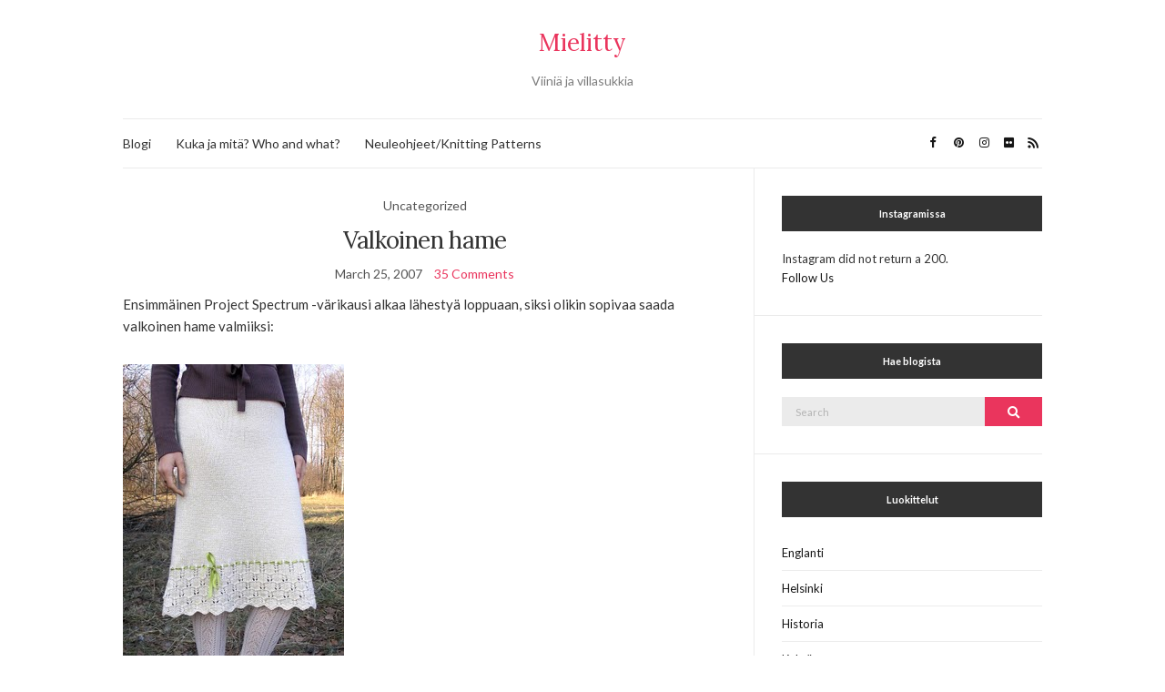

--- FILE ---
content_type: text/html; charset=UTF-8
request_url: https://mielitty.com/blogi/2007/03/25/valkoinen-hame/
body_size: 87294
content:
<!doctype html>
<html lang="en-US">
<head>
	<meta charset="UTF-8">
	<meta name="viewport" content="width=device-width, initial-scale=1">
	<link rel="profile" href="http://gmpg.org/xfn/11">
	<link rel="pingback" href="https://mielitty.com/blogi/xmlrpc.php">

	<title>Valkoinen hame &#8211; Mielitty</title>
<meta name='robots' content='max-image-preview:large' />
	<style>img:is([sizes="auto" i], [sizes^="auto," i]) { contain-intrinsic-size: 3000px 1500px }</style>
	<link rel='dns-prefetch' href='//fonts.googleapis.com' />
<link rel="alternate" type="application/rss+xml" title="Mielitty &raquo; Feed" href="https://mielitty.com/blogi/feed/" />
<link rel="alternate" type="application/rss+xml" title="Mielitty &raquo; Comments Feed" href="https://mielitty.com/blogi/comments/feed/" />
<link rel="alternate" type="application/rss+xml" title="Mielitty &raquo; Valkoinen hame Comments Feed" href="https://mielitty.com/blogi/2007/03/25/valkoinen-hame/feed/" />
<script type="text/javascript">
/* <![CDATA[ */
window._wpemojiSettings = {"baseUrl":"https:\/\/s.w.org\/images\/core\/emoji\/16.0.1\/72x72\/","ext":".png","svgUrl":"https:\/\/s.w.org\/images\/core\/emoji\/16.0.1\/svg\/","svgExt":".svg","source":{"concatemoji":"https:\/\/mielitty.com\/blogi\/wp-includes\/js\/wp-emoji-release.min.js?ver=6.8.3"}};
/*! This file is auto-generated */
!function(s,n){var o,i,e;function c(e){try{var t={supportTests:e,timestamp:(new Date).valueOf()};sessionStorage.setItem(o,JSON.stringify(t))}catch(e){}}function p(e,t,n){e.clearRect(0,0,e.canvas.width,e.canvas.height),e.fillText(t,0,0);var t=new Uint32Array(e.getImageData(0,0,e.canvas.width,e.canvas.height).data),a=(e.clearRect(0,0,e.canvas.width,e.canvas.height),e.fillText(n,0,0),new Uint32Array(e.getImageData(0,0,e.canvas.width,e.canvas.height).data));return t.every(function(e,t){return e===a[t]})}function u(e,t){e.clearRect(0,0,e.canvas.width,e.canvas.height),e.fillText(t,0,0);for(var n=e.getImageData(16,16,1,1),a=0;a<n.data.length;a++)if(0!==n.data[a])return!1;return!0}function f(e,t,n,a){switch(t){case"flag":return n(e,"\ud83c\udff3\ufe0f\u200d\u26a7\ufe0f","\ud83c\udff3\ufe0f\u200b\u26a7\ufe0f")?!1:!n(e,"\ud83c\udde8\ud83c\uddf6","\ud83c\udde8\u200b\ud83c\uddf6")&&!n(e,"\ud83c\udff4\udb40\udc67\udb40\udc62\udb40\udc65\udb40\udc6e\udb40\udc67\udb40\udc7f","\ud83c\udff4\u200b\udb40\udc67\u200b\udb40\udc62\u200b\udb40\udc65\u200b\udb40\udc6e\u200b\udb40\udc67\u200b\udb40\udc7f");case"emoji":return!a(e,"\ud83e\udedf")}return!1}function g(e,t,n,a){var r="undefined"!=typeof WorkerGlobalScope&&self instanceof WorkerGlobalScope?new OffscreenCanvas(300,150):s.createElement("canvas"),o=r.getContext("2d",{willReadFrequently:!0}),i=(o.textBaseline="top",o.font="600 32px Arial",{});return e.forEach(function(e){i[e]=t(o,e,n,a)}),i}function t(e){var t=s.createElement("script");t.src=e,t.defer=!0,s.head.appendChild(t)}"undefined"!=typeof Promise&&(o="wpEmojiSettingsSupports",i=["flag","emoji"],n.supports={everything:!0,everythingExceptFlag:!0},e=new Promise(function(e){s.addEventListener("DOMContentLoaded",e,{once:!0})}),new Promise(function(t){var n=function(){try{var e=JSON.parse(sessionStorage.getItem(o));if("object"==typeof e&&"number"==typeof e.timestamp&&(new Date).valueOf()<e.timestamp+604800&&"object"==typeof e.supportTests)return e.supportTests}catch(e){}return null}();if(!n){if("undefined"!=typeof Worker&&"undefined"!=typeof OffscreenCanvas&&"undefined"!=typeof URL&&URL.createObjectURL&&"undefined"!=typeof Blob)try{var e="postMessage("+g.toString()+"("+[JSON.stringify(i),f.toString(),p.toString(),u.toString()].join(",")+"));",a=new Blob([e],{type:"text/javascript"}),r=new Worker(URL.createObjectURL(a),{name:"wpTestEmojiSupports"});return void(r.onmessage=function(e){c(n=e.data),r.terminate(),t(n)})}catch(e){}c(n=g(i,f,p,u))}t(n)}).then(function(e){for(var t in e)n.supports[t]=e[t],n.supports.everything=n.supports.everything&&n.supports[t],"flag"!==t&&(n.supports.everythingExceptFlag=n.supports.everythingExceptFlag&&n.supports[t]);n.supports.everythingExceptFlag=n.supports.everythingExceptFlag&&!n.supports.flag,n.DOMReady=!1,n.readyCallback=function(){n.DOMReady=!0}}).then(function(){return e}).then(function(){var e;n.supports.everything||(n.readyCallback(),(e=n.source||{}).concatemoji?t(e.concatemoji):e.wpemoji&&e.twemoji&&(t(e.twemoji),t(e.wpemoji)))}))}((window,document),window._wpemojiSettings);
/* ]]> */
</script>
<style id='wp-emoji-styles-inline-css' type='text/css'>

	img.wp-smiley, img.emoji {
		display: inline !important;
		border: none !important;
		box-shadow: none !important;
		height: 1em !important;
		width: 1em !important;
		margin: 0 0.07em !important;
		vertical-align: -0.1em !important;
		background: none !important;
		padding: 0 !important;
	}
</style>
<link rel='stylesheet' id='wp-block-library-css' href='https://mielitty.com/blogi/wp-includes/css/dist/block-library/style.min.css?ver=6.8.3' type='text/css' media='all' />
<style id='classic-theme-styles-inline-css' type='text/css'>
/*! This file is auto-generated */
.wp-block-button__link{color:#fff;background-color:#32373c;border-radius:9999px;box-shadow:none;text-decoration:none;padding:calc(.667em + 2px) calc(1.333em + 2px);font-size:1.125em}.wp-block-file__button{background:#32373c;color:#fff;text-decoration:none}
</style>
<style id='global-styles-inline-css' type='text/css'>
:root{--wp--preset--aspect-ratio--square: 1;--wp--preset--aspect-ratio--4-3: 4/3;--wp--preset--aspect-ratio--3-4: 3/4;--wp--preset--aspect-ratio--3-2: 3/2;--wp--preset--aspect-ratio--2-3: 2/3;--wp--preset--aspect-ratio--16-9: 16/9;--wp--preset--aspect-ratio--9-16: 9/16;--wp--preset--color--black: #000000;--wp--preset--color--cyan-bluish-gray: #abb8c3;--wp--preset--color--white: #ffffff;--wp--preset--color--pale-pink: #f78da7;--wp--preset--color--vivid-red: #cf2e2e;--wp--preset--color--luminous-vivid-orange: #ff6900;--wp--preset--color--luminous-vivid-amber: #fcb900;--wp--preset--color--light-green-cyan: #7bdcb5;--wp--preset--color--vivid-green-cyan: #00d084;--wp--preset--color--pale-cyan-blue: #8ed1fc;--wp--preset--color--vivid-cyan-blue: #0693e3;--wp--preset--color--vivid-purple: #9b51e0;--wp--preset--gradient--vivid-cyan-blue-to-vivid-purple: linear-gradient(135deg,rgba(6,147,227,1) 0%,rgb(155,81,224) 100%);--wp--preset--gradient--light-green-cyan-to-vivid-green-cyan: linear-gradient(135deg,rgb(122,220,180) 0%,rgb(0,208,130) 100%);--wp--preset--gradient--luminous-vivid-amber-to-luminous-vivid-orange: linear-gradient(135deg,rgba(252,185,0,1) 0%,rgba(255,105,0,1) 100%);--wp--preset--gradient--luminous-vivid-orange-to-vivid-red: linear-gradient(135deg,rgba(255,105,0,1) 0%,rgb(207,46,46) 100%);--wp--preset--gradient--very-light-gray-to-cyan-bluish-gray: linear-gradient(135deg,rgb(238,238,238) 0%,rgb(169,184,195) 100%);--wp--preset--gradient--cool-to-warm-spectrum: linear-gradient(135deg,rgb(74,234,220) 0%,rgb(151,120,209) 20%,rgb(207,42,186) 40%,rgb(238,44,130) 60%,rgb(251,105,98) 80%,rgb(254,248,76) 100%);--wp--preset--gradient--blush-light-purple: linear-gradient(135deg,rgb(255,206,236) 0%,rgb(152,150,240) 100%);--wp--preset--gradient--blush-bordeaux: linear-gradient(135deg,rgb(254,205,165) 0%,rgb(254,45,45) 50%,rgb(107,0,62) 100%);--wp--preset--gradient--luminous-dusk: linear-gradient(135deg,rgb(255,203,112) 0%,rgb(199,81,192) 50%,rgb(65,88,208) 100%);--wp--preset--gradient--pale-ocean: linear-gradient(135deg,rgb(255,245,203) 0%,rgb(182,227,212) 50%,rgb(51,167,181) 100%);--wp--preset--gradient--electric-grass: linear-gradient(135deg,rgb(202,248,128) 0%,rgb(113,206,126) 100%);--wp--preset--gradient--midnight: linear-gradient(135deg,rgb(2,3,129) 0%,rgb(40,116,252) 100%);--wp--preset--font-size--small: 13px;--wp--preset--font-size--medium: 20px;--wp--preset--font-size--large: 36px;--wp--preset--font-size--x-large: 42px;--wp--preset--spacing--20: 0.44rem;--wp--preset--spacing--30: 0.67rem;--wp--preset--spacing--40: 1rem;--wp--preset--spacing--50: 1.5rem;--wp--preset--spacing--60: 2.25rem;--wp--preset--spacing--70: 3.38rem;--wp--preset--spacing--80: 5.06rem;--wp--preset--shadow--natural: 6px 6px 9px rgba(0, 0, 0, 0.2);--wp--preset--shadow--deep: 12px 12px 50px rgba(0, 0, 0, 0.4);--wp--preset--shadow--sharp: 6px 6px 0px rgba(0, 0, 0, 0.2);--wp--preset--shadow--outlined: 6px 6px 0px -3px rgba(255, 255, 255, 1), 6px 6px rgba(0, 0, 0, 1);--wp--preset--shadow--crisp: 6px 6px 0px rgba(0, 0, 0, 1);}:where(.is-layout-flex){gap: 0.5em;}:where(.is-layout-grid){gap: 0.5em;}body .is-layout-flex{display: flex;}.is-layout-flex{flex-wrap: wrap;align-items: center;}.is-layout-flex > :is(*, div){margin: 0;}body .is-layout-grid{display: grid;}.is-layout-grid > :is(*, div){margin: 0;}:where(.wp-block-columns.is-layout-flex){gap: 2em;}:where(.wp-block-columns.is-layout-grid){gap: 2em;}:where(.wp-block-post-template.is-layout-flex){gap: 1.25em;}:where(.wp-block-post-template.is-layout-grid){gap: 1.25em;}.has-black-color{color: var(--wp--preset--color--black) !important;}.has-cyan-bluish-gray-color{color: var(--wp--preset--color--cyan-bluish-gray) !important;}.has-white-color{color: var(--wp--preset--color--white) !important;}.has-pale-pink-color{color: var(--wp--preset--color--pale-pink) !important;}.has-vivid-red-color{color: var(--wp--preset--color--vivid-red) !important;}.has-luminous-vivid-orange-color{color: var(--wp--preset--color--luminous-vivid-orange) !important;}.has-luminous-vivid-amber-color{color: var(--wp--preset--color--luminous-vivid-amber) !important;}.has-light-green-cyan-color{color: var(--wp--preset--color--light-green-cyan) !important;}.has-vivid-green-cyan-color{color: var(--wp--preset--color--vivid-green-cyan) !important;}.has-pale-cyan-blue-color{color: var(--wp--preset--color--pale-cyan-blue) !important;}.has-vivid-cyan-blue-color{color: var(--wp--preset--color--vivid-cyan-blue) !important;}.has-vivid-purple-color{color: var(--wp--preset--color--vivid-purple) !important;}.has-black-background-color{background-color: var(--wp--preset--color--black) !important;}.has-cyan-bluish-gray-background-color{background-color: var(--wp--preset--color--cyan-bluish-gray) !important;}.has-white-background-color{background-color: var(--wp--preset--color--white) !important;}.has-pale-pink-background-color{background-color: var(--wp--preset--color--pale-pink) !important;}.has-vivid-red-background-color{background-color: var(--wp--preset--color--vivid-red) !important;}.has-luminous-vivid-orange-background-color{background-color: var(--wp--preset--color--luminous-vivid-orange) !important;}.has-luminous-vivid-amber-background-color{background-color: var(--wp--preset--color--luminous-vivid-amber) !important;}.has-light-green-cyan-background-color{background-color: var(--wp--preset--color--light-green-cyan) !important;}.has-vivid-green-cyan-background-color{background-color: var(--wp--preset--color--vivid-green-cyan) !important;}.has-pale-cyan-blue-background-color{background-color: var(--wp--preset--color--pale-cyan-blue) !important;}.has-vivid-cyan-blue-background-color{background-color: var(--wp--preset--color--vivid-cyan-blue) !important;}.has-vivid-purple-background-color{background-color: var(--wp--preset--color--vivid-purple) !important;}.has-black-border-color{border-color: var(--wp--preset--color--black) !important;}.has-cyan-bluish-gray-border-color{border-color: var(--wp--preset--color--cyan-bluish-gray) !important;}.has-white-border-color{border-color: var(--wp--preset--color--white) !important;}.has-pale-pink-border-color{border-color: var(--wp--preset--color--pale-pink) !important;}.has-vivid-red-border-color{border-color: var(--wp--preset--color--vivid-red) !important;}.has-luminous-vivid-orange-border-color{border-color: var(--wp--preset--color--luminous-vivid-orange) !important;}.has-luminous-vivid-amber-border-color{border-color: var(--wp--preset--color--luminous-vivid-amber) !important;}.has-light-green-cyan-border-color{border-color: var(--wp--preset--color--light-green-cyan) !important;}.has-vivid-green-cyan-border-color{border-color: var(--wp--preset--color--vivid-green-cyan) !important;}.has-pale-cyan-blue-border-color{border-color: var(--wp--preset--color--pale-cyan-blue) !important;}.has-vivid-cyan-blue-border-color{border-color: var(--wp--preset--color--vivid-cyan-blue) !important;}.has-vivid-purple-border-color{border-color: var(--wp--preset--color--vivid-purple) !important;}.has-vivid-cyan-blue-to-vivid-purple-gradient-background{background: var(--wp--preset--gradient--vivid-cyan-blue-to-vivid-purple) !important;}.has-light-green-cyan-to-vivid-green-cyan-gradient-background{background: var(--wp--preset--gradient--light-green-cyan-to-vivid-green-cyan) !important;}.has-luminous-vivid-amber-to-luminous-vivid-orange-gradient-background{background: var(--wp--preset--gradient--luminous-vivid-amber-to-luminous-vivid-orange) !important;}.has-luminous-vivid-orange-to-vivid-red-gradient-background{background: var(--wp--preset--gradient--luminous-vivid-orange-to-vivid-red) !important;}.has-very-light-gray-to-cyan-bluish-gray-gradient-background{background: var(--wp--preset--gradient--very-light-gray-to-cyan-bluish-gray) !important;}.has-cool-to-warm-spectrum-gradient-background{background: var(--wp--preset--gradient--cool-to-warm-spectrum) !important;}.has-blush-light-purple-gradient-background{background: var(--wp--preset--gradient--blush-light-purple) !important;}.has-blush-bordeaux-gradient-background{background: var(--wp--preset--gradient--blush-bordeaux) !important;}.has-luminous-dusk-gradient-background{background: var(--wp--preset--gradient--luminous-dusk) !important;}.has-pale-ocean-gradient-background{background: var(--wp--preset--gradient--pale-ocean) !important;}.has-electric-grass-gradient-background{background: var(--wp--preset--gradient--electric-grass) !important;}.has-midnight-gradient-background{background: var(--wp--preset--gradient--midnight) !important;}.has-small-font-size{font-size: var(--wp--preset--font-size--small) !important;}.has-medium-font-size{font-size: var(--wp--preset--font-size--medium) !important;}.has-large-font-size{font-size: var(--wp--preset--font-size--large) !important;}.has-x-large-font-size{font-size: var(--wp--preset--font-size--x-large) !important;}
:where(.wp-block-post-template.is-layout-flex){gap: 1.25em;}:where(.wp-block-post-template.is-layout-grid){gap: 1.25em;}
:where(.wp-block-columns.is-layout-flex){gap: 2em;}:where(.wp-block-columns.is-layout-grid){gap: 2em;}
:root :where(.wp-block-pullquote){font-size: 1.5em;line-height: 1.6;}
</style>
<link rel='stylesheet' id='parent-styles-css' href='https://mielitty.com/blogi/wp-content/themes/olsen-light/style.css?ver=1.7.0' type='text/css' media='all' />
<link rel='stylesheet' id='font-styles-css' href='http://fonts.googleapis.com/css?family=Andika&#038;ver=1.0.15' type='text/css' media='screen' />
<link rel='preload' as='style' onload="this.rel='stylesheet'" id='olsen-light-google-font-css' href='https://fonts.googleapis.com/css?family=Lora%3A400%2C700%2C400italic%2C700italic%7CLato%3A400%2C400italic%2C700%2C700italic&#038;display=swap&#038;ver=6.8.3' type='text/css' media='all' />
<link rel='stylesheet' id='olsen-icons-css' href='https://mielitty.com/blogi/wp-content/themes/olsen-light/vendor/olsen-icons/css/olsen-icons.min.css?ver=1.0.15' type='text/css' media='all' />
<link rel='stylesheet' id='simple-lightbox-css' href='https://mielitty.com/blogi/wp-content/themes/olsen-light/vendor/simple-lightbox/simple-lightbox.min.css?ver=2.7.0' type='text/css' media='all' />
<link rel='stylesheet' id='olsen-light-style-css' href='https://mielitty.com/blogi/wp-content/themes/mielitty-olsen-light/style.css?ver=1.0.15' type='text/css' media='all' />
<link rel='stylesheet' id='child-style-css' href='https://mielitty.com/blogi/wp-content/themes/mielitty-olsen-light/style.css?ver=1.0.15' type='text/css' media='all' />
<script type="text/javascript" src="https://mielitty.com/blogi/wp-includes/js/jquery/jquery.min.js?ver=3.7.1" id="jquery-core-js"></script>
<script type="text/javascript" src="https://mielitty.com/blogi/wp-includes/js/jquery/jquery-migrate.min.js?ver=3.4.1" id="jquery-migrate-js"></script>
<script type="text/javascript" src="https://mielitty.com/blogi/wp-content/plugins/google-analyticator/external-tracking.min.js?ver=6.5.7" id="ga-external-tracking-js"></script>
<link rel="https://api.w.org/" href="https://mielitty.com/blogi/wp-json/" /><link rel="alternate" title="JSON" type="application/json" href="https://mielitty.com/blogi/wp-json/wp/v2/posts/385" /><link rel="EditURI" type="application/rsd+xml" title="RSD" href="https://mielitty.com/blogi/xmlrpc.php?rsd" />
<meta name="generator" content="WordPress 6.8.3" />
<link rel="canonical" href="https://mielitty.com/blogi/2007/03/25/valkoinen-hame/" />
<link rel='shortlink' href='https://mielitty.com/blogi/?p=385' />
<link rel="alternate" title="oEmbed (JSON)" type="application/json+oembed" href="https://mielitty.com/blogi/wp-json/oembed/1.0/embed?url=https%3A%2F%2Fmielitty.com%2Fblogi%2F2007%2F03%2F25%2Fvalkoinen-hame%2F" />
<link rel="alternate" title="oEmbed (XML)" type="text/xml+oembed" href="https://mielitty.com/blogi/wp-json/oembed/1.0/embed?url=https%3A%2F%2Fmielitty.com%2Fblogi%2F2007%2F03%2F25%2Fvalkoinen-hame%2F&#038;format=xml" />

<!-- Bad Behavior 2.2.24 run time: 2.332 ms -->
<style type="text/css"></style><!-- Google Analytics Tracking by Google Analyticator 6.5.7 -->
<script type="text/javascript">
    var analyticsFileTypes = [];
    var analyticsSnippet = 'disabled';
    var analyticsEventTracking = 'enabled';
</script>
<script type="text/javascript">
	(function(i,s,o,g,r,a,m){i['GoogleAnalyticsObject']=r;i[r]=i[r]||function(){
	(i[r].q=i[r].q||[]).push(arguments)},i[r].l=1*new Date();a=s.createElement(o),
	m=s.getElementsByTagName(o)[0];a.async=1;a.src=g;m.parentNode.insertBefore(a,m)
	})(window,document,'script','//www.google-analytics.com/analytics.js','ga');
	ga('create', 'UA-2355095-1', 'auto');
 
	ga('send', 'pageview');
</script>
</head>
<body class="wp-singular post-template-default single single-post postid-385 single-format-standard wp-theme-olsen-light wp-child-theme-mielitty-olsen-light" itemscope="itemscope" itemtype="http://schema.org/WebPage">
<div><a class="skip-link sr-only sr-only-focusable" href="#site-content">Skip to the content</a></div>

<div id="page">

	
	<div class="container">
		<div class="row">
			<div class="col-12">

				<header id="masthead" class="site-header group" role="banner" itemscope="itemscope" itemtype="http://schema.org/Organization">

					<div class="site-logo">
						<div itemprop="name">
							<a itemprop="url" href="https://mielitty.com/blogi">
																	Mielitty															</a>
						</div>

													<p class="tagline">Viiniä ja villasukkia</p>
											</div><!-- /site-logo -->

					<div class="site-bar">
						<nav class="nav" role="navigation" itemscope="itemscope" itemtype="http://schema.org/SiteNavigationElement">
							<ul id="menu-menu-1" class="navigation"><li id="menu-item-2822" class="menu-item menu-item-type-custom menu-item-object-custom menu-item-home menu-item-2822"><a href="http://mielitty.com/blogi">Blogi</a></li>
<li id="menu-item-2821" class="menu-item menu-item-type-post_type menu-item-object-page menu-item-2821"><a href="https://mielitty.com/blogi/kuka/">Kuka ja mitä? Who and what?</a></li>
<li id="menu-item-2820" class="menu-item menu-item-type-post_type menu-item-object-page menu-item-2820"><a href="https://mielitty.com/blogi/knittingpatterns/">Neuleohjeet/Knitting Patterns</a></li>
</ul>
							<a class="mobile-nav-trigger" href="#mobilemenu"><i class="olsen-icons olsen-icons-bars"></i> Menu</a>
						</nav>
												<div id="mobilemenu"></div>

						
							<div class="site-tools ">

										<ul class="socials">
			<li><a href="https://www.facebook.com/mielitty/" target="_blank" rel="noopener"><i class="olsen-icons olsen-icons-facebook"></i></a></li><li><a href="https://fi.pinterest.com/mielitty/" target="_blank" rel="noopener"><i class="olsen-icons olsen-icons-pinterest"></i></a></li><li><a href="https://www.instagram.com/mielitty/" target="_blank" rel="noopener"><i class="olsen-icons olsen-icons-instagram"></i></a></li><li><a href="https://www.flickr.com/photos/mielitty/sets/" target="_blank" rel="noopener"><i class="olsen-icons olsen-icons-flickr"></i></a></li>							<li><a href="https://mielitty.com/blogi/feed/" target="_blank" rel="noopener"><i class="olsen-icons olsen-icons-rss"></i></a></li>
					</ul>
		
								
							</div><!-- /site-tools -->
					</div><!-- /site-bar -->

				</header>

				
				<div id="site-content">

<div class="row">

	<div class="col-lg-8 col-12">
		<main id="content" role="main" itemprop="mainContentOfPage" itemscope="itemscope" itemtype="http://schema.org/Blog">
			<div class="row">
				<div class="col-12">

											<article id="entry-385" class="entry post-385 post type-post status-publish format-standard hentry tag-project-spectrum tag-valmiit-tyot" itemscope="itemscope" itemtype="http://schema.org/BlogPosting" itemprop="blogPost">

							<div class="entry-meta entry-meta-top">
								<p class="entry-categories">
									Uncategorized								</p>
							</div>

							<h1 class="entry-title" itemprop="headline">
								Valkoinen hame							</h1>

							<div class="entry-meta entry-meta-bottom">
								<time class="entry-date" itemprop="datePublished" datetime="2007-03-25T07:48:00+03:00">March 25, 2007</time>

								<a href="https://mielitty.com/blogi/2007/03/25/valkoinen-hame/#comments" class="entry-comments-no ">35 Comments</a>
							</div>

							

							<div class="entry-content" itemprop="text">
								<p>Ensimmäinen Project Spectrum -värikausi alkaa lähestyä loppuaan, siksi olikin sopivaa saada valkoinen hame valmiiksi:</p>
<p><a href="/blogi/wp-content/uploads/2007/03/valkoinenhame4ok.jpg" data-lightbox="gal[385]"><img decoding="async" style="" src="/blogi/wp-content/uploads/2007/03/valkoinenhame4ok.jpg" alt="" id="BLOGGER_PHOTO_ID_5045784281131598706" border="0" /></a></p>
<p><a href="/blogi/wp-content/uploads/2007/03/valkoinenhame2ok.jpg" data-lightbox="gal[385]"><img decoding="async" style="" src="/blogi/wp-content/uploads/2007/03/valkoinenhame2ok.jpg" alt="" id="BLOGGER_PHOTO_ID_5045779758531035986" border="0" /></a></p>
<p>Neuloin Novitan Brilla-lankaa (58% viskoosia, 42% puuvillaa) ja Esiton kampavillalankaa yhdessä. Näin hameesta ei tullut niin kiiltävä kuin pelkästään Brillalla neuloessa. Näiden lankojen yhdistämisideasta kunnia kuuluu <a href="http://heles-inki.vuodatus.net/">Juulille</a>. Nro 4:n pyöröillä neuloessa neulepinnasta tuli tarpeeksi jämäkkää. Lankaa hameeseen kului yllättävän paljon, Brillaa noin 425 grammaa ja Esiton kampalankaa 180 grammaa.</p>
<p>Does my bum look big in this?!</p>
<p><a href="/blogi/wp-content/uploads/2007/03/valkoinenhame1ok.jpg" data-lightbox="gal[385]"><img decoding="async" style="" src="/blogi/wp-content/uploads/2007/03/valkoinenhame1ok.jpg" alt="" id="BLOGGER_PHOTO_ID_5045777911695098690" border="0" /></a></p>
<p>Juu, <a href="http://www.bbc.co.uk/comedy/fastshow/">The Fast Show</a> loistava <a href="http://www.bbc.co.uk/comedy/fastshow/characters/insecure_woman.shtml">reportteri</a> on jäänyt mieleen&#8230;</p>
<p>Hameen malli on kokonaisuudessaan oma, mutta idea hameeseen tuli Knit Cafe -kirjasta. Esittelin <a href="http://mielitty.blogspot.com/2006/12/sunnuntaita.html">kirjan hametta</a> jo ennen joulua. Hameeni pitsineulos on oma muunnelma. Ja tottakai hameeseen piti lisätä myös silkkinauhaa.</p>
<p><a href="/blogi/wp-content/uploads/2007/03/valkoinenhamedetailok.jpg" data-lightbox="gal[385]"><img decoding="async" style="" src="/blogi/wp-content/uploads/2007/03/valkoinenhamedetailok.jpg" alt="" id="BLOGGER_PHOTO_ID_5045777215910396706" border="0" /></a></p>
<p>Neuloin vyötärölle kuminauhakujan, johon pujotin 1,5 sentin levyistä jämäkkää kuminauhaa. Painava hame ainakin pysyy päällä.</p>
<p><a href="/blogi/wp-content/uploads/2007/03/valkoinenhamedetail2ok.jpg" data-lightbox="gal[385]"><img decoding="async" style="" src="/blogi/wp-content/uploads/2007/03/valkoinenhamedetail2ok.jpg" alt="" id="BLOGGER_PHOTO_ID_5045777666881962802" border="0" /></a></p>
<p>En ommellut hameeseeni vielä vuoria (vai vuorta, päättäköön kielipoliisit), koska harkitsen edelleen hameen värjäämistä. Tosin koekäytössä luonnonvalkoinen hame ei tuntunutkaan yhtään oudolta, johtuen ehkä pinnan elävyydestä. Käytin nyt hametta &#8220;vanhanaikaisen&#8221; irtoalushameen kanssa ja hyvin tuntui toimivan. Ehken ompelekaan vuorikangasta hameeseen?</p>
<p>Vaikka hameen neulomiseen kuului myös paljon purkamista, olen itse neulomisprosessiin ja valmiiseen hameeseen varsin tyytyväinen. Ensi talveksi voisin kuvitella neulovani parikin hametta.</p>
															</div>

							<div class="entry-tags">
								<a href="https://mielitty.com/blogi/tag/project-spectrum/" rel="tag">Project Spectrum</a><a href="https://mielitty.com/blogi/tag/valmiit-tyot/" rel="tag">valmiit työt</a>							</div>

							<div class="entry-utils group">
									<ul class="socials">
				<li><a href="https://www.facebook.com/sharer.php?u=https://mielitty.com/blogi/2007/03/25/valkoinen-hame/" target="_blank" rel="noopener" class="social-icon"><i class="olsen-icons olsen-icons-facebook"></i></a></li>
		<li><a href="https://twitter.com/share?url=https://mielitty.com/blogi/2007/03/25/valkoinen-hame/" target="_blank" rel="noopener" class="social-icon"><i class="olsen-icons olsen-icons-twitter"></i></a></li>
		<li><a href="https://www.linkedin.com/shareArticle?mini=true&#038;url=https%3A%2F%2Fmielitty.com%2Fblogi%2F2007%2F03%2F25%2Fvalkoinen-hame%2F" target="_blank" rel="noopener" class="social-icon"><i class="olsen-icons olsen-icons-linkedin"></i></a></li>
			</ul>
							</div>

																						<div id="paging" class="group">
																			<a href="https://mielitty.com/blogi/2007/03/28/ei-ahdista/" class="paging-standard paging-older">Previous Post</a>
																												<a href="https://mielitty.com/blogi/2007/03/20/tilanneraporttia/" class="paging-standard paging-newer">Next Post</a>
																	</div>
							
								<div class="entry-related">
					<h4>You may also like</h4>
		
		<div class="row">
							<div class="col-md-4 col-12">
					<article class="entry post-376 post type-post status-publish format-standard hentry tag-keskeneraiset tag-valmiit-tyot">
	<div class="entry-meta">
		<time class="entry-date" datetime="2007-03-02T18:20:00+02:00">March 2, 2007</time>
	</div>
	<div class="entry-featured">
		<a href="https://mielitty.com/blogi/2007/03/02/koiruuksia/">
					</a>
	</div>
	<h4 class="entry-title"><a href="https://mielitty.com/blogi/2007/03/02/koiruuksia/">Koiruuksia</a></h4>
</article>
				</div>
							<div class="col-md-4 col-12">
					<article class="entry post-432 post type-post status-publish format-standard hentry tag-mielitty tag-valmiit-tyot">
	<div class="entry-meta">
		<time class="entry-date" datetime="2007-07-09T05:51:00+03:00">July 9, 2007</time>
	</div>
	<div class="entry-featured">
		<a href="https://mielitty.com/blogi/2007/07/09/perheen-musta-lammas/">
					</a>
	</div>
	<h4 class="entry-title"><a href="https://mielitty.com/blogi/2007/07/09/perheen-musta-lammas/">Perheen musta lammas</a></h4>
</article>
				</div>
							<div class="col-md-4 col-12">
					<article class="entry post-384 post type-post status-publish format-standard hentry tag-keskeneraiset tag-minamina tag-project-spectrum">
	<div class="entry-meta">
		<time class="entry-date" datetime="2007-03-20T10:30:00+02:00">March 20, 2007</time>
	</div>
	<div class="entry-featured">
		<a href="https://mielitty.com/blogi/2007/03/20/tilanneraporttia/">
					</a>
	</div>
	<h4 class="entry-title"><a href="https://mielitty.com/blogi/2007/03/20/tilanneraporttia/">Tilanneraporttia</a></h4>
</article>
				</div>
								</div>
	</div>

							
	<div id="comments">

	<div class="post-comments group">
		<h3>35 Comments</h3>

				
		<ol id="comment-list">
					<li id="comment-3167" class="comment even thread-even depth-1">
			<article id="div-comment-3167" class="comment-body">
				<footer class="comment-meta">
					<div class="comment-author vcard">
						<img alt='' src='https://secure.gravatar.com/avatar/?s=64&#038;d=blank&#038;r=g' srcset='https://secure.gravatar.com/avatar/?s=128&#038;d=blank&#038;r=g 2x' class='avatar avatar-64 photo avatar-default' height='64' width='64' decoding='async'/>						<b class="fn">Anonymous</b> <span class="says">says:</span>					</div><!-- .comment-author -->

					<div class="comment-metadata">
						<a href="https://mielitty.com/blogi/2007/03/25/valkoinen-hame/#comment-3167"><time datetime="2007-03-25T12:17:00+03:00">March 25, 2007 at 12:17</time></a>					</div><!-- .comment-metadata -->

									</footer><!-- .comment-meta -->

				<div class="comment-content">
					<p>IHANA!</p>
				</div><!-- .comment-content -->

							</article><!-- .comment-body -->
		</li><!-- #comment-## -->
		<li id="comment-3168" class="comment odd alt thread-odd thread-alt depth-1">
			<article id="div-comment-3168" class="comment-body">
				<footer class="comment-meta">
					<div class="comment-author vcard">
						<img alt='' src='https://secure.gravatar.com/avatar/?s=64&#038;d=blank&#038;r=g' srcset='https://secure.gravatar.com/avatar/?s=128&#038;d=blank&#038;r=g 2x' class='avatar avatar-64 photo avatar-default' height='64' width='64' decoding='async'/>						<b class="fn"><a href="http://www.blogger.com/profile/09127114628359445933" class="url" rel="ugc external nofollow">tiinav</a></b> <span class="says">says:</span>					</div><!-- .comment-author -->

					<div class="comment-metadata">
						<a href="https://mielitty.com/blogi/2007/03/25/valkoinen-hame/#comment-3168"><time datetime="2007-03-25T12:17:00+03:00">March 25, 2007 at 12:17</time></a>					</div><!-- .comment-metadata -->

									</footer><!-- .comment-meta -->

				<div class="comment-content">
					<p>Oi, tulipa siitä kaunis! Silkkinauha on kuin piste i:n päälle! Kerro kokemuksia, venyykö istuessa takapuolen kohdalta? Miun tekisi mieli neulottua tai virkattua kesähametta, mutta lörpähtäminen arveluttaa.</p>
				</div><!-- .comment-content -->

							</article><!-- .comment-body -->
		</li><!-- #comment-## -->
		<li id="comment-3169" class="comment even thread-even depth-1">
			<article id="div-comment-3169" class="comment-body">
				<footer class="comment-meta">
					<div class="comment-author vcard">
						<img alt='' src='https://secure.gravatar.com/avatar/?s=64&#038;d=blank&#038;r=g' srcset='https://secure.gravatar.com/avatar/?s=128&#038;d=blank&#038;r=g 2x' class='avatar avatar-64 photo avatar-default' height='64' width='64' decoding='async'/>						<b class="fn"><a href="http://salvima.vuodatus.net" class="url" rel="ugc external nofollow">Maarit</a></b> <span class="says">says:</span>					</div><!-- .comment-author -->

					<div class="comment-metadata">
						<a href="https://mielitty.com/blogi/2007/03/25/valkoinen-hame/#comment-3169"><time datetime="2007-03-25T12:18:00+03:00">March 25, 2007 at 12:18</time></a>					</div><!-- .comment-metadata -->

									</footer><!-- .comment-meta -->

				<div class="comment-content">
					<p>On kyllä kaunis hame ! Aivan ihana. Ja silkkinauha kruunaa kaiken.</p>
				</div><!-- .comment-content -->

							</article><!-- .comment-body -->
		</li><!-- #comment-## -->
		<li id="comment-3170" class="comment odd alt thread-odd thread-alt depth-1">
			<article id="div-comment-3170" class="comment-body">
				<footer class="comment-meta">
					<div class="comment-author vcard">
						<img alt='' src='https://secure.gravatar.com/avatar/?s=64&#038;d=blank&#038;r=g' srcset='https://secure.gravatar.com/avatar/?s=128&#038;d=blank&#038;r=g 2x' class='avatar avatar-64 photo avatar-default' height='64' width='64' loading='lazy' decoding='async'/>						<b class="fn"><a href="http://adelheidin.vuodatus.net" class="url" rel="ugc external nofollow">adelheid</a></b> <span class="says">says:</span>					</div><!-- .comment-author -->

					<div class="comment-metadata">
						<a href="https://mielitty.com/blogi/2007/03/25/valkoinen-hame/#comment-3170"><time datetime="2007-03-25T12:32:00+03:00">March 25, 2007 at 12:32</time></a>					</div><!-- .comment-metadata -->

									</footer><!-- .comment-meta -->

				<div class="comment-content">
					<p>Todella upea! Tykkään varsinkin helman leveästä pitsikaistaleesta.</p>
				</div><!-- .comment-content -->

							</article><!-- .comment-body -->
		</li><!-- #comment-## -->
		<li id="comment-3171" class="comment even thread-even depth-1">
			<article id="div-comment-3171" class="comment-body">
				<footer class="comment-meta">
					<div class="comment-author vcard">
						<img alt='' src='https://secure.gravatar.com/avatar/?s=64&#038;d=blank&#038;r=g' srcset='https://secure.gravatar.com/avatar/?s=128&#038;d=blank&#038;r=g 2x' class='avatar avatar-64 photo avatar-default' height='64' width='64' loading='lazy' decoding='async'/>						<b class="fn"><a href="http://www.blogger.com/profile/02144996609506811519" class="url" rel="ugc external nofollow">tikru</a></b> <span class="says">says:</span>					</div><!-- .comment-author -->

					<div class="comment-metadata">
						<a href="https://mielitty.com/blogi/2007/03/25/valkoinen-hame/#comment-3171"><time datetime="2007-03-25T12:33:00+03:00">March 25, 2007 at 12:33</time></a>					</div><!-- .comment-metadata -->

									</footer><!-- .comment-meta -->

				<div class="comment-content">
					<p>Tosi kaunis. Mä kans oon pikkuhiljaa kallistunu siihen suuntaan, et Vois Ehkä neuloa hameen. Myös housut ois kiva testata.Kiinnostaa kans tuo venyminen.. miten se pysyy kuosissaan?Kiitos muuten ylettömästä nappi-inspiroinnista. Maailma on avartunut kovasti ja se näkyy tuotoksista :)</p>
				</div><!-- .comment-content -->

							</article><!-- .comment-body -->
		</li><!-- #comment-## -->
		<li id="comment-3172" class="comment odd alt thread-odd thread-alt depth-1">
			<article id="div-comment-3172" class="comment-body">
				<footer class="comment-meta">
					<div class="comment-author vcard">
						<img alt='' src='https://secure.gravatar.com/avatar/851fc2e8cbb706b2111bdc1e7c829527c5e64b43699a6d7a14086cb3812ec8b0?s=64&#038;d=blank&#038;r=g' srcset='https://secure.gravatar.com/avatar/851fc2e8cbb706b2111bdc1e7c829527c5e64b43699a6d7a14086cb3812ec8b0?s=128&#038;d=blank&#038;r=g 2x' class='avatar avatar-64 photo' height='64' width='64' loading='lazy' decoding='async'/>						<b class="fn"><a href="http://helkama.vuodatus.net" class="url" rel="ugc external nofollow">ps</a></b> <span class="says">says:</span>					</div><!-- .comment-author -->

					<div class="comment-metadata">
						<a href="https://mielitty.com/blogi/2007/03/25/valkoinen-hame/#comment-3172"><time datetime="2007-03-25T12:35:00+03:00">March 25, 2007 at 12:35</time></a>					</div><!-- .comment-metadata -->

									</footer><!-- .comment-meta -->

				<div class="comment-content">
					<p>Sanalla sanoen hieno! Ja kengät myös :).</p>
				</div><!-- .comment-content -->

							</article><!-- .comment-body -->
		</li><!-- #comment-## -->
		<li id="comment-3173" class="comment even thread-even depth-1">
			<article id="div-comment-3173" class="comment-body">
				<footer class="comment-meta">
					<div class="comment-author vcard">
						<img alt='' src='https://secure.gravatar.com/avatar/0efcbb7c3bc859e8079b5cfb9cfc3c65d134f45e8b1dd432bd4081045ce6c009?s=64&#038;d=blank&#038;r=g' srcset='https://secure.gravatar.com/avatar/0efcbb7c3bc859e8079b5cfb9cfc3c65d134f45e8b1dd432bd4081045ce6c009?s=128&#038;d=blank&#038;r=g 2x' class='avatar avatar-64 photo' height='64' width='64' loading='lazy' decoding='async'/>						<b class="fn"><a href="http://www.blogger.com/profile/03161393157643512992" class="url" rel="ugc external nofollow">Mielitty</a></b> <span class="says">says:</span>					</div><!-- .comment-author -->

					<div class="comment-metadata">
						<a href="https://mielitty.com/blogi/2007/03/25/valkoinen-hame/#comment-3173"><time datetime="2007-03-25T12:59:00+03:00">March 25, 2007 at 12:59</time></a>					</div><!-- .comment-metadata -->

									</footer><!-- .comment-meta -->

				<div class="comment-content">
					<p>Kiitos. Silkkinauhaa voi tunkea KAIKKIIN neuletöihin.Tähän mennessä ei hameen takaosa ole ainakaan venähtänyt, johtuu varmaan siitä liukkaasta alushameesta. Mutta seuraamme tilannetta ja raportoin jos muutoksia tapahtuu.Neulotut housut kuulostavat kyllä vähän liioittelulta, Tikru.:) Tosin se saattaa johtua siitä, etten pitkiä housuja muutenkaan käytä.Napit on kyllä pop.</p>
				</div><!-- .comment-content -->

							</article><!-- .comment-body -->
		</li><!-- #comment-## -->
		<li id="comment-3174" class="comment odd alt thread-odd thread-alt depth-1">
			<article id="div-comment-3174" class="comment-body">
				<footer class="comment-meta">
					<div class="comment-author vcard">
						<img alt='' src='https://secure.gravatar.com/avatar/?s=64&#038;d=blank&#038;r=g' srcset='https://secure.gravatar.com/avatar/?s=128&#038;d=blank&#038;r=g 2x' class='avatar avatar-64 photo avatar-default' height='64' width='64' loading='lazy' decoding='async'/>						<b class="fn"><a href="http://www.blogger.com/profile/03280324498915721489" class="url" rel="ugc external nofollow">Rieppa</a></b> <span class="says">says:</span>					</div><!-- .comment-author -->

					<div class="comment-metadata">
						<a href="https://mielitty.com/blogi/2007/03/25/valkoinen-hame/#comment-3174"><time datetime="2007-03-25T13:00:00+03:00">March 25, 2007 at 13:00</time></a>					</div><!-- .comment-metadata -->

									</footer><!-- .comment-meta -->

				<div class="comment-content">
					<p>Erittäin kaunis työ tämäkin! Suunnittelin itsekin neulottua hametta, itse asiassa puikoilla on jo mekko, mutta alushame/vuoritusasia askarruttaa. En nimittäin muista törmänneeni kaupoissa &#8216;tavallisiin&#8217; alushameisiin, tarjolla on lähinnä vatsan-litistys-pakaroiden-kohotus -versioita (jollaista en koe tarvitsevani :) Mistä siis löysit oman alushameesi? Kun olin teini, mummo-vainaa koitti kovasti ostaa minulle alushametta motiivilla &#8216;hienolla naisella täytyy olla alushameita&#8217; &#8211; kieltäydyin angsteissani, nyt harmittaa&#8230;</p>
				</div><!-- .comment-content -->

							</article><!-- .comment-body -->
		</li><!-- #comment-## -->
		<li id="comment-3175" class="comment even thread-even depth-1">
			<article id="div-comment-3175" class="comment-body">
				<footer class="comment-meta">
					<div class="comment-author vcard">
						<img alt='' src='https://secure.gravatar.com/avatar/?s=64&#038;d=blank&#038;r=g' srcset='https://secure.gravatar.com/avatar/?s=128&#038;d=blank&#038;r=g 2x' class='avatar avatar-64 photo avatar-default' height='64' width='64' loading='lazy' decoding='async'/>						<b class="fn"><a href="http://www.blogger.com/profile/03343328897717703150" class="url" rel="ugc external nofollow">särmä</a></b> <span class="says">says:</span>					</div><!-- .comment-author -->

					<div class="comment-metadata">
						<a href="https://mielitty.com/blogi/2007/03/25/valkoinen-hame/#comment-3175"><time datetime="2007-03-25T13:07:00+03:00">March 25, 2007 at 13:07</time></a>					</div><!-- .comment-metadata -->

									</footer><!-- .comment-meta -->

				<div class="comment-content">
					<p>Kaunis hame:) Lopputulos näyttää ainakin ukopuolisen silmin vaivan arvoiselta.</p>
				</div><!-- .comment-content -->

							</article><!-- .comment-body -->
		</li><!-- #comment-## -->
		<li id="comment-3176" class="comment odd alt thread-odd thread-alt depth-1">
			<article id="div-comment-3176" class="comment-body">
				<footer class="comment-meta">
					<div class="comment-author vcard">
						<img alt='' src='https://secure.gravatar.com/avatar/2a1ba2b0071a5b0b7369b4acb776cffc5da45f1bc51f31c2a12aaeba00539235?s=64&#038;d=blank&#038;r=g' srcset='https://secure.gravatar.com/avatar/2a1ba2b0071a5b0b7369b4acb776cffc5da45f1bc51f31c2a12aaeba00539235?s=128&#038;d=blank&#038;r=g 2x' class='avatar avatar-64 photo' height='64' width='64' loading='lazy' decoding='async'/>						<b class="fn"><a href="http://www.sinttu.vuodatus.net" class="url" rel="ugc external nofollow">Sinikka</a></b> <span class="says">says:</span>					</div><!-- .comment-author -->

					<div class="comment-metadata">
						<a href="https://mielitty.com/blogi/2007/03/25/valkoinen-hame/#comment-3176"><time datetime="2007-03-25T13:13:00+03:00">March 25, 2007 at 13:13</time></a>					</div><!-- .comment-metadata -->

									</footer><!-- .comment-meta -->

				<div class="comment-content">
					<p>Tosi kaunis hame:)</p>
				</div><!-- .comment-content -->

							</article><!-- .comment-body -->
		</li><!-- #comment-## -->
		<li id="comment-3177" class="comment even thread-even depth-1">
			<article id="div-comment-3177" class="comment-body">
				<footer class="comment-meta">
					<div class="comment-author vcard">
						<img alt='' src='https://secure.gravatar.com/avatar/0efcbb7c3bc859e8079b5cfb9cfc3c65d134f45e8b1dd432bd4081045ce6c009?s=64&#038;d=blank&#038;r=g' srcset='https://secure.gravatar.com/avatar/0efcbb7c3bc859e8079b5cfb9cfc3c65d134f45e8b1dd432bd4081045ce6c009?s=128&#038;d=blank&#038;r=g 2x' class='avatar avatar-64 photo' height='64' width='64' loading='lazy' decoding='async'/>						<b class="fn"><a href="http://www.blogger.com/profile/03161393157643512992" class="url" rel="ugc external nofollow">Mielitty</a></b> <span class="says">says:</span>					</div><!-- .comment-author -->

					<div class="comment-metadata">
						<a href="https://mielitty.com/blogi/2007/03/25/valkoinen-hame/#comment-3177"><time datetime="2007-03-25T13:37:00+03:00">March 25, 2007 at 13:37</time></a>					</div><!-- .comment-metadata -->

									</footer><!-- .comment-meta -->

				<div class="comment-content">
					<p>Joo, mulle kyllä sopisi tuollainen vatsanlitistys- ja pepunkohotus-alushame, mutta omat alushameeni olen tehnyt itse. Ostin Stockmannilta sellaista ohutta liukasta kangasta ja lisäsin helmaan kauniin pitsin. Itseasiassa mulla on noita alushameita kolme: musta, valkoinen ja &#8220;mummovärinen&#8221; eli puuteri. Alushameita voi ostaakin, ainakin Lindexillä olen nähnyt vuoden sisällä, Stockalla myös ja Helsingissä on Kalliossa paljon nk. vanhojen rouvien liikkeitä, joista alushameita saa (osa hameista on valmistettu luultavammin 70-luvulla). Eikä maksa edes paljon!</p>
				</div><!-- .comment-content -->

							</article><!-- .comment-body -->
		</li><!-- #comment-## -->
		<li id="comment-3178" class="comment odd alt thread-odd thread-alt depth-1">
			<article id="div-comment-3178" class="comment-body">
				<footer class="comment-meta">
					<div class="comment-author vcard">
						<img alt='' src='https://secure.gravatar.com/avatar/?s=64&#038;d=blank&#038;r=g' srcset='https://secure.gravatar.com/avatar/?s=128&#038;d=blank&#038;r=g 2x' class='avatar avatar-64 photo avatar-default' height='64' width='64' loading='lazy' decoding='async'/>						<b class="fn"><a href="http://www.blogger.com/profile/04949860976091491722" class="url" rel="ugc external nofollow">neja</a></b> <span class="says">says:</span>					</div><!-- .comment-author -->

					<div class="comment-metadata">
						<a href="https://mielitty.com/blogi/2007/03/25/valkoinen-hame/#comment-3178"><time datetime="2007-03-25T14:13:00+03:00">March 25, 2007 at 14:13</time></a>					</div><!-- .comment-metadata -->

									</footer><!-- .comment-meta -->

				<div class="comment-content">
					<p>Voi kun se on ihana! Tämä innostaa itseänikin hameen neulontaan:D</p>
				</div><!-- .comment-content -->

							</article><!-- .comment-body -->
		</li><!-- #comment-## -->
		<li id="comment-3179" class="comment even thread-even depth-1">
			<article id="div-comment-3179" class="comment-body">
				<footer class="comment-meta">
					<div class="comment-author vcard">
						<img alt='' src='https://secure.gravatar.com/avatar/?s=64&#038;d=blank&#038;r=g' srcset='https://secure.gravatar.com/avatar/?s=128&#038;d=blank&#038;r=g 2x' class='avatar avatar-64 photo avatar-default' height='64' width='64' loading='lazy' decoding='async'/>						<b class="fn"><a href="http://www.blogger.com/profile/15787377666281959296" class="url" rel="ugc external nofollow">Martsuli</a></b> <span class="says">says:</span>					</div><!-- .comment-author -->

					<div class="comment-metadata">
						<a href="https://mielitty.com/blogi/2007/03/25/valkoinen-hame/#comment-3179"><time datetime="2007-03-25T15:01:00+03:00">March 25, 2007 at 15:01</time></a>					</div><!-- .comment-metadata -->

									</footer><!-- .comment-meta -->

				<div class="comment-content">
					<p>Todella kaunis hame!!</p>
				</div><!-- .comment-content -->

							</article><!-- .comment-body -->
		</li><!-- #comment-## -->
		<li id="comment-3180" class="comment odd alt thread-odd thread-alt depth-1">
			<article id="div-comment-3180" class="comment-body">
				<footer class="comment-meta">
					<div class="comment-author vcard">
						<img alt='' src='https://secure.gravatar.com/avatar/7bfee22e9facc056f5d6844dea60720a85e7a1eebfe9657fc929061273f06928?s=64&#038;d=blank&#038;r=g' srcset='https://secure.gravatar.com/avatar/7bfee22e9facc056f5d6844dea60720a85e7a1eebfe9657fc929061273f06928?s=128&#038;d=blank&#038;r=g 2x' class='avatar avatar-64 photo' height='64' width='64' loading='lazy' decoding='async'/>						<b class="fn"><a href="http://www.blogger.com/profile/16479981221711210093" class="url" rel="ugc external nofollow">Jatta</a></b> <span class="says">says:</span>					</div><!-- .comment-author -->

					<div class="comment-metadata">
						<a href="https://mielitty.com/blogi/2007/03/25/valkoinen-hame/#comment-3180"><time datetime="2007-03-25T15:34:00+03:00">March 25, 2007 at 15:34</time></a>					</div><!-- .comment-metadata -->

									</footer><!-- .comment-meta -->

				<div class="comment-content">
					<p>Ihan mielettömän upea! Hamekuume senkun vaan kasvaa.</p>
				</div><!-- .comment-content -->

							</article><!-- .comment-body -->
		</li><!-- #comment-## -->
		<li id="comment-3181" class="comment even thread-even depth-1">
			<article id="div-comment-3181" class="comment-body">
				<footer class="comment-meta">
					<div class="comment-author vcard">
						<img alt='' src='https://secure.gravatar.com/avatar/?s=64&#038;d=blank&#038;r=g' srcset='https://secure.gravatar.com/avatar/?s=128&#038;d=blank&#038;r=g 2x' class='avatar avatar-64 photo avatar-default' height='64' width='64' loading='lazy' decoding='async'/>						<b class="fn"><a href="http://www.tinzuhh.vuodatus.net" class="url" rel="ugc external nofollow">tinna</a></b> <span class="says">says:</span>					</div><!-- .comment-author -->

					<div class="comment-metadata">
						<a href="https://mielitty.com/blogi/2007/03/25/valkoinen-hame/#comment-3181"><time datetime="2007-03-25T15:54:00+03:00">March 25, 2007 at 15:54</time></a>					</div><!-- .comment-metadata -->

									</footer><!-- .comment-meta -->

				<div class="comment-content">
					<p>Voi siitä tuli just niin ihana kun kuvittelinkin! Haluun itsekin neulotun hameen, mutta en oikeen itse osaa tehdä eikä kivoja ihjeitaoo tullu vastaan. Ihana se hameen alaosa!</p>
				</div><!-- .comment-content -->

							</article><!-- .comment-body -->
		</li><!-- #comment-## -->
		<li id="comment-3182" class="comment odd alt thread-odd thread-alt depth-1">
			<article id="div-comment-3182" class="comment-body">
				<footer class="comment-meta">
					<div class="comment-author vcard">
						<img alt='' src='https://secure.gravatar.com/avatar/?s=64&#038;d=blank&#038;r=g' srcset='https://secure.gravatar.com/avatar/?s=128&#038;d=blank&#038;r=g 2x' class='avatar avatar-64 photo avatar-default' height='64' width='64' loading='lazy' decoding='async'/>						<b class="fn"><a href="http://www.blogger.com/profile/10295626891465441149" class="url" rel="ugc external nofollow">mari</a></b> <span class="says">says:</span>					</div><!-- .comment-author -->

					<div class="comment-metadata">
						<a href="https://mielitty.com/blogi/2007/03/25/valkoinen-hame/#comment-3182"><time datetime="2007-03-25T17:23:00+03:00">March 25, 2007 at 17:23</time></a>					</div><!-- .comment-metadata -->

									</footer><!-- .comment-meta -->

				<div class="comment-content">
					<p>Todella hieno! Sopii tyyliisi kuin nappi silmään! :-)</p>
				</div><!-- .comment-content -->

							</article><!-- .comment-body -->
		</li><!-- #comment-## -->
		<li id="comment-3183" class="comment even thread-even depth-1">
			<article id="div-comment-3183" class="comment-body">
				<footer class="comment-meta">
					<div class="comment-author vcard">
						<img alt='' src='https://secure.gravatar.com/avatar/0efcbb7c3bc859e8079b5cfb9cfc3c65d134f45e8b1dd432bd4081045ce6c009?s=64&#038;d=blank&#038;r=g' srcset='https://secure.gravatar.com/avatar/0efcbb7c3bc859e8079b5cfb9cfc3c65d134f45e8b1dd432bd4081045ce6c009?s=128&#038;d=blank&#038;r=g 2x' class='avatar avatar-64 photo' height='64' width='64' loading='lazy' decoding='async'/>						<b class="fn"><a href="http://www.blogger.com/profile/03161393157643512992" class="url" rel="ugc external nofollow">Mielitty</a></b> <span class="says">says:</span>					</div><!-- .comment-author -->

					<div class="comment-metadata">
						<a href="https://mielitty.com/blogi/2007/03/25/valkoinen-hame/#comment-3183"><time datetime="2007-03-25T18:18:00+03:00">March 25, 2007 at 18:18</time></a>					</div><!-- .comment-metadata -->

									</footer><!-- .comment-meta -->

				<div class="comment-content">
					<p>Kiitos taas kehuista!</p>
				</div><!-- .comment-content -->

							</article><!-- .comment-body -->
		</li><!-- #comment-## -->
		<li id="comment-3184" class="comment odd alt thread-odd thread-alt depth-1">
			<article id="div-comment-3184" class="comment-body">
				<footer class="comment-meta">
					<div class="comment-author vcard">
						<img alt='' src='https://secure.gravatar.com/avatar/?s=64&#038;d=blank&#038;r=g' srcset='https://secure.gravatar.com/avatar/?s=128&#038;d=blank&#038;r=g 2x' class='avatar avatar-64 photo avatar-default' height='64' width='64' loading='lazy' decoding='async'/>						<b class="fn"><a href="http://jaanamaa.vuodatus.net" class="url" rel="ugc external nofollow">Jaana</a></b> <span class="says">says:</span>					</div><!-- .comment-author -->

					<div class="comment-metadata">
						<a href="https://mielitty.com/blogi/2007/03/25/valkoinen-hame/#comment-3184"><time datetime="2007-03-25T18:44:00+03:00">March 25, 2007 at 18:44</time></a>					</div><!-- .comment-metadata -->

									</footer><!-- .comment-meta -->

				<div class="comment-content">
					<p>Todella kaunis hame!!! Varmasti vaivan arvoinen. Ja silkkinauha kruunaa koko komeuden. Mulla on yksi itsekudottu villahame ja se ei ainakaan ole venynyt käytössä mihinkään. Tää sun hame innostaa kovasti tekemään kesähamosta itselle.</p>
				</div><!-- .comment-content -->

							</article><!-- .comment-body -->
		</li><!-- #comment-## -->
		<li id="comment-3185" class="comment even thread-even depth-1">
			<article id="div-comment-3185" class="comment-body">
				<footer class="comment-meta">
					<div class="comment-author vcard">
						<img alt='' src='https://secure.gravatar.com/avatar/?s=64&#038;d=blank&#038;r=g' srcset='https://secure.gravatar.com/avatar/?s=128&#038;d=blank&#038;r=g 2x' class='avatar avatar-64 photo avatar-default' height='64' width='64' loading='lazy' decoding='async'/>						<b class="fn"><a href="http://lepa.vuodatus.net" class="url" rel="ugc external nofollow">ainaoikein</a></b> <span class="says">says:</span>					</div><!-- .comment-author -->

					<div class="comment-metadata">
						<a href="https://mielitty.com/blogi/2007/03/25/valkoinen-hame/#comment-3185"><time datetime="2007-03-25T19:21:00+03:00">March 25, 2007 at 19:21</time></a>					</div><!-- .comment-metadata -->

									</footer><!-- .comment-meta -->

				<div class="comment-content">
					<p>Onpa kaunis hame! Ja edellä mainittujen mukaan; silkkinauha kruunaa koko komeuden!</p>
				</div><!-- .comment-content -->

							</article><!-- .comment-body -->
		</li><!-- #comment-## -->
		<li id="comment-3186" class="comment odd alt thread-odd thread-alt depth-1">
			<article id="div-comment-3186" class="comment-body">
				<footer class="comment-meta">
					<div class="comment-author vcard">
						<img alt='' src='https://secure.gravatar.com/avatar/3f6f28a60623930cce2eedcc02c241dc35bc4c0ed1fd075333e28772a1c576a8?s=64&#038;d=blank&#038;r=g' srcset='https://secure.gravatar.com/avatar/3f6f28a60623930cce2eedcc02c241dc35bc4c0ed1fd075333e28772a1c576a8?s=128&#038;d=blank&#038;r=g 2x' class='avatar avatar-64 photo' height='64' width='64' loading='lazy' decoding='async'/>						<b class="fn"><a href="http://annikainen.vuodatus.net/" class="url" rel="ugc external nofollow">AnniKainen</a></b> <span class="says">says:</span>					</div><!-- .comment-author -->

					<div class="comment-metadata">
						<a href="https://mielitty.com/blogi/2007/03/25/valkoinen-hame/#comment-3186"><time datetime="2007-03-25T20:18:00+03:00">March 25, 2007 at 20:18</time></a>					</div><!-- .comment-metadata -->

									</footer><!-- .comment-meta -->

				<div class="comment-content">
					<p>Kaunis hame. Itse olen neulonut hameet TT:n huopalangasta sekä PeerGyntistä ja hyvin ovat pysyneet kuosissaan. Eiköhän hameesikin pysy. Hienoja juttuja sinulla. Ilo lukea ja katsoa.</p>
				</div><!-- .comment-content -->

							</article><!-- .comment-body -->
		</li><!-- #comment-## -->
		<li id="comment-3187" class="comment even thread-even depth-1">
			<article id="div-comment-3187" class="comment-body">
				<footer class="comment-meta">
					<div class="comment-author vcard">
						<img alt='' src='https://secure.gravatar.com/avatar/?s=64&#038;d=blank&#038;r=g' srcset='https://secure.gravatar.com/avatar/?s=128&#038;d=blank&#038;r=g 2x' class='avatar avatar-64 photo avatar-default' height='64' width='64' loading='lazy' decoding='async'/>						<b class="fn"><a href="http://www.blogger.com/profile/06097062245199455508" class="url" rel="ugc external nofollow">villamokka</a></b> <span class="says">says:</span>					</div><!-- .comment-author -->

					<div class="comment-metadata">
						<a href="https://mielitty.com/blogi/2007/03/25/valkoinen-hame/#comment-3187"><time datetime="2007-03-25T20:56:00+03:00">March 25, 2007 at 20:56</time></a>					</div><!-- .comment-metadata -->

									</footer><!-- .comment-meta -->

				<div class="comment-content">
					<p>Ihana hame!Mahdollista venymistä voi tasoittaa pitämällä hametta vuoroon etu-ja takaperin. Tai jos hame on pyörönä neulottu eikä suuntaa muuten ole määrätty, kääntää sillon tällöin neljänneskierroksen.Tavalliset alushameet on must! Piukentavissa on etunsa, mutta ainakaan vielä et näyttäisi sellaista tarvitsevan. :-)</p>
				</div><!-- .comment-content -->

							</article><!-- .comment-body -->
		</li><!-- #comment-## -->
		<li id="comment-3188" class="comment odd alt thread-odd thread-alt depth-1">
			<article id="div-comment-3188" class="comment-body">
				<footer class="comment-meta">
					<div class="comment-author vcard">
						<img alt='' src='https://secure.gravatar.com/avatar/?s=64&#038;d=blank&#038;r=g' srcset='https://secure.gravatar.com/avatar/?s=128&#038;d=blank&#038;r=g 2x' class='avatar avatar-64 photo avatar-default' height='64' width='64' loading='lazy' decoding='async'/>						<b class="fn"><a href="http://www.blogger.com/profile/06673343109338221993" class="url" rel="ugc external nofollow">Roora</a></b> <span class="says">says:</span>					</div><!-- .comment-author -->

					<div class="comment-metadata">
						<a href="https://mielitty.com/blogi/2007/03/25/valkoinen-hame/#comment-3188"><time datetime="2007-03-25T21:22:00+03:00">March 25, 2007 at 21:22</time></a>					</div><!-- .comment-metadata -->

									</footer><!-- .comment-meta -->

				<div class="comment-content">
					<p>Ihana ja upea. :)</p>
				</div><!-- .comment-content -->

							</article><!-- .comment-body -->
		</li><!-- #comment-## -->
		<li id="comment-3189" class="comment even thread-even depth-1">
			<article id="div-comment-3189" class="comment-body">
				<footer class="comment-meta">
					<div class="comment-author vcard">
						<img alt='' src='https://secure.gravatar.com/avatar/?s=64&#038;d=blank&#038;r=g' srcset='https://secure.gravatar.com/avatar/?s=128&#038;d=blank&#038;r=g 2x' class='avatar avatar-64 photo avatar-default' height='64' width='64' loading='lazy' decoding='async'/>						<b class="fn"><a href="http://www.blogger.com/profile/04526887016951135118" class="url" rel="ugc external nofollow">joko</a></b> <span class="says">says:</span>					</div><!-- .comment-author -->

					<div class="comment-metadata">
						<a href="https://mielitty.com/blogi/2007/03/25/valkoinen-hame/#comment-3189"><time datetime="2007-03-25T21:27:00+03:00">March 25, 2007 at 21:27</time></a>					</div><!-- .comment-metadata -->

									</footer><!-- .comment-meta -->

				<div class="comment-content">
					<p>kaunis hame, ihanan romanttinen!</p>
				</div><!-- .comment-content -->

							</article><!-- .comment-body -->
		</li><!-- #comment-## -->
		<li id="comment-3190" class="comment odd alt thread-odd thread-alt depth-1">
			<article id="div-comment-3190" class="comment-body">
				<footer class="comment-meta">
					<div class="comment-author vcard">
						<img alt='' src='https://secure.gravatar.com/avatar/?s=64&#038;d=blank&#038;r=g' srcset='https://secure.gravatar.com/avatar/?s=128&#038;d=blank&#038;r=g 2x' class='avatar avatar-64 photo avatar-default' height='64' width='64' loading='lazy' decoding='async'/>						<b class="fn">Anonymous</b> <span class="says">says:</span>					</div><!-- .comment-author -->

					<div class="comment-metadata">
						<a href="https://mielitty.com/blogi/2007/03/25/valkoinen-hame/#comment-3190"><time datetime="2007-03-25T22:21:00+03:00">March 25, 2007 at 22:21</time></a>					</div><!-- .comment-metadata -->

									</footer><!-- .comment-meta -->

				<div class="comment-content">
					<p>Ooh, onpas ihana! Mä olen aina ollut sitä mieltä, että ei neulottua hametta voi käyttää, mutta tuo on jo niin hieno, että alkaa arveluttaa&#8230;Peppukin näyttää just sopivalta ;DMarsvin</p>
				</div><!-- .comment-content -->

							</article><!-- .comment-body -->
		</li><!-- #comment-## -->
		<li id="comment-3191" class="comment even thread-even depth-1">
			<article id="div-comment-3191" class="comment-body">
				<footer class="comment-meta">
					<div class="comment-author vcard">
						<img alt='' src='https://secure.gravatar.com/avatar/?s=64&#038;d=blank&#038;r=g' srcset='https://secure.gravatar.com/avatar/?s=128&#038;d=blank&#038;r=g 2x' class='avatar avatar-64 photo avatar-default' height='64' width='64' loading='lazy' decoding='async'/>						<b class="fn"><a href="http://www.blogger.com/profile/11556819049178192647" class="url" rel="ugc external nofollow">sanna</a></b> <span class="says">says:</span>					</div><!-- .comment-author -->

					<div class="comment-metadata">
						<a href="https://mielitty.com/blogi/2007/03/25/valkoinen-hame/#comment-3191"><time datetime="2007-03-26T10:14:00+03:00">March 26, 2007 at 10:14</time></a>					</div><!-- .comment-metadata -->

									</footer><!-- .comment-meta -->

				<div class="comment-content">
					<p>Todella ihana hame! Harmittaa taas etten ole yhtään hameihminen&#8230;</p>
				</div><!-- .comment-content -->

							</article><!-- .comment-body -->
		</li><!-- #comment-## -->
		<li id="comment-3192" class="comment odd alt thread-odd thread-alt depth-1">
			<article id="div-comment-3192" class="comment-body">
				<footer class="comment-meta">
					<div class="comment-author vcard">
						<img alt='' src='https://secure.gravatar.com/avatar/?s=64&#038;d=blank&#038;r=g' srcset='https://secure.gravatar.com/avatar/?s=128&#038;d=blank&#038;r=g 2x' class='avatar avatar-64 photo avatar-default' height='64' width='64' loading='lazy' decoding='async'/>						<b class="fn"><a href="http://milliini.vuodatus.net" class="url" rel="ugc external nofollow">milliini</a></b> <span class="says">says:</span>					</div><!-- .comment-author -->

					<div class="comment-metadata">
						<a href="https://mielitty.com/blogi/2007/03/25/valkoinen-hame/#comment-3192"><time datetime="2007-03-26T13:14:00+03:00">March 26, 2007 at 13:14</time></a>					</div><!-- .comment-metadata -->

									</footer><!-- .comment-meta -->

				<div class="comment-content">
					<p>Ihana ihana ihana! Minäkin haluan neulotun hameen, mutta olen pelännyt juuri tuota pyllystä pussittamista&#8230;</p>
				</div><!-- .comment-content -->

							</article><!-- .comment-body -->
		</li><!-- #comment-## -->
		<li id="comment-3193" class="comment even thread-even depth-1">
			<article id="div-comment-3193" class="comment-body">
				<footer class="comment-meta">
					<div class="comment-author vcard">
						<img alt='' src='https://secure.gravatar.com/avatar/?s=64&#038;d=blank&#038;r=g' srcset='https://secure.gravatar.com/avatar/?s=128&#038;d=blank&#038;r=g 2x' class='avatar avatar-64 photo avatar-default' height='64' width='64' loading='lazy' decoding='async'/>						<b class="fn">Anonymous</b> <span class="says">says:</span>					</div><!-- .comment-author -->

					<div class="comment-metadata">
						<a href="https://mielitty.com/blogi/2007/03/25/valkoinen-hame/#comment-3193"><time datetime="2007-03-26T15:51:00+03:00">March 26, 2007 at 15:51</time></a>					</div><!-- .comment-metadata -->

									</footer><!-- .comment-meta -->

				<div class="comment-content">
					<p>Eikös oikea termi ole tuo vuoria :D. Ainakin niin meille on koulussa opetettu. Hieno hame. Pitäsköhän itsellekin jotain tuollaista?</p>
				</div><!-- .comment-content -->

							</article><!-- .comment-body -->
		</li><!-- #comment-## -->
		<li id="comment-3194" class="comment odd alt thread-odd thread-alt depth-1">
			<article id="div-comment-3194" class="comment-body">
				<footer class="comment-meta">
					<div class="comment-author vcard">
						<img alt='' src='https://secure.gravatar.com/avatar/c90bef4355d942b1abc0e146e5b7796e1accfb40304b84f2b510a1c17deb8f5d?s=64&#038;d=blank&#038;r=g' srcset='https://secure.gravatar.com/avatar/c90bef4355d942b1abc0e146e5b7796e1accfb40304b84f2b510a1c17deb8f5d?s=128&#038;d=blank&#038;r=g 2x' class='avatar avatar-64 photo' height='64' width='64' loading='lazy' decoding='async'/>						<b class="fn"><a href="http://www.blogger.com/profile/03755785796097235221" class="url" rel="ugc external nofollow">kaisa</a></b> <span class="says">says:</span>					</div><!-- .comment-author -->

					<div class="comment-metadata">
						<a href="https://mielitty.com/blogi/2007/03/25/valkoinen-hame/#comment-3194"><time datetime="2007-03-27T10:47:00+03:00">March 27, 2007 at 10:47</time></a>					</div><!-- .comment-metadata -->

									</footer><!-- .comment-meta -->

				<div class="comment-content">
					<p>Kerrassaan ihana hame!</p>
				</div><!-- .comment-content -->

							</article><!-- .comment-body -->
		</li><!-- #comment-## -->
		<li id="comment-3195" class="comment even thread-even depth-1">
			<article id="div-comment-3195" class="comment-body">
				<footer class="comment-meta">
					<div class="comment-author vcard">
						<img alt='' src='https://secure.gravatar.com/avatar/17aca6d193aba207d068e05797906107bd0c2c9aa687f623f900d922786b38a2?s=64&#038;d=blank&#038;r=g' srcset='https://secure.gravatar.com/avatar/17aca6d193aba207d068e05797906107bd0c2c9aa687f623f900d922786b38a2?s=128&#038;d=blank&#038;r=g 2x' class='avatar avatar-64 photo' height='64' width='64' loading='lazy' decoding='async'/>						<b class="fn"><a href="http://tuija.vuodatus.net" class="url" rel="ugc external nofollow">Tuija</a></b> <span class="says">says:</span>					</div><!-- .comment-author -->

					<div class="comment-metadata">
						<a href="https://mielitty.com/blogi/2007/03/25/valkoinen-hame/#comment-3195"><time datetime="2007-03-27T12:22:00+03:00">March 27, 2007 at 12:22</time></a>					</div><!-- .comment-metadata -->

									</footer><!-- .comment-meta -->

				<div class="comment-content">
					<p>Onpa ihana hame!</p>
				</div><!-- .comment-content -->

							</article><!-- .comment-body -->
		</li><!-- #comment-## -->
		<li id="comment-3196" class="comment odd alt thread-odd thread-alt depth-1">
			<article id="div-comment-3196" class="comment-body">
				<footer class="comment-meta">
					<div class="comment-author vcard">
						<img alt='' src='https://secure.gravatar.com/avatar/?s=64&#038;d=blank&#038;r=g' srcset='https://secure.gravatar.com/avatar/?s=128&#038;d=blank&#038;r=g 2x' class='avatar avatar-64 photo avatar-default' height='64' width='64' loading='lazy' decoding='async'/>						<b class="fn"><a href="http://www.violet.vuodatus.net" class="url" rel="ugc external nofollow">violet</a></b> <span class="says">says:</span>					</div><!-- .comment-author -->

					<div class="comment-metadata">
						<a href="https://mielitty.com/blogi/2007/03/25/valkoinen-hame/#comment-3196"><time datetime="2007-03-27T14:25:00+03:00">March 27, 2007 at 14:25</time></a>					</div><!-- .comment-metadata -->

									</footer><!-- .comment-meta -->

				<div class="comment-content">
					<p>Yhdyn kuoroon: KAUNIS HAME!Ja uskomaton juttu miten suurimerkitys lopputulokseen on yhdellä silkkinauhalla.Alushameista sen verran vielä ettäitse tykkään sellaisesta missä on ohuet olkaimet ja se onkin siis lähinnä yöpaidan mallinen (?) tai siis ihonmyötäinen ja on paita siinä samassa (helevetti mikä selitys)</p>
				</div><!-- .comment-content -->

							</article><!-- .comment-body -->
		</li><!-- #comment-## -->
		<li id="comment-3197" class="comment even thread-even depth-1">
			<article id="div-comment-3197" class="comment-body">
				<footer class="comment-meta">
					<div class="comment-author vcard">
						<img alt='' src='https://secure.gravatar.com/avatar/0efcbb7c3bc859e8079b5cfb9cfc3c65d134f45e8b1dd432bd4081045ce6c009?s=64&#038;d=blank&#038;r=g' srcset='https://secure.gravatar.com/avatar/0efcbb7c3bc859e8079b5cfb9cfc3c65d134f45e8b1dd432bd4081045ce6c009?s=128&#038;d=blank&#038;r=g 2x' class='avatar avatar-64 photo' height='64' width='64' loading='lazy' decoding='async'/>						<b class="fn"><a href="http://www.blogger.com/profile/03161393157643512992" class="url" rel="ugc external nofollow">Mielitty</a></b> <span class="says">says:</span>					</div><!-- .comment-author -->

					<div class="comment-metadata">
						<a href="https://mielitty.com/blogi/2007/03/25/valkoinen-hame/#comment-3197"><time datetime="2007-03-28T07:41:00+03:00">March 28, 2007 at 07:41</time></a>					</div><!-- .comment-metadata -->

									</footer><!-- .comment-meta -->

				<div class="comment-content">
					<p>Kiitos kaikille kommentoijille. Voin kertoa, että hame on ollut nyt kaksi päivää aktiivikäytössä ja ei ainakaan vielä ole näkyvissä mitään kulahtamista.Violet, minulla ei olekaan ikinä ollut tuollaista &#8220;yöpaitamallista&#8221; alushametta. Jotenkin itse koen tuon tyyppisen alusvaatteen hankalaksi (näin ajatuksena).</p>
				</div><!-- .comment-content -->

							</article><!-- .comment-body -->
		</li><!-- #comment-## -->
		<li id="comment-3198" class="comment odd alt thread-odd thread-alt depth-1">
			<article id="div-comment-3198" class="comment-body">
				<footer class="comment-meta">
					<div class="comment-author vcard">
						<img alt='' src='https://secure.gravatar.com/avatar/?s=64&#038;d=blank&#038;r=g' srcset='https://secure.gravatar.com/avatar/?s=128&#038;d=blank&#038;r=g 2x' class='avatar avatar-64 photo avatar-default' height='64' width='64' loading='lazy' decoding='async'/>						<b class="fn"><a href="http://www.violet.vuodatus.net" class="url" rel="ugc external nofollow">violet</a></b> <span class="says">says:</span>					</div><!-- .comment-author -->

					<div class="comment-metadata">
						<a href="https://mielitty.com/blogi/2007/03/25/valkoinen-hame/#comment-3198"><time datetime="2007-03-28T09:18:00+03:00">March 28, 2007 at 09:18</time></a>					</div><!-- .comment-metadata -->

									</footer><!-- .comment-meta -->

				<div class="comment-content">
					<p>Se ei ole hankala JOS se on tarpeeksi ihonmyötäinen mutta joustava yläosastaan &#8211; vaikka makuasioitahan nämä.</p>
				</div><!-- .comment-content -->

							</article><!-- .comment-body -->
		</li><!-- #comment-## -->
		<li id="comment-3199" class="comment even thread-even depth-1">
			<article id="div-comment-3199" class="comment-body">
				<footer class="comment-meta">
					<div class="comment-author vcard">
						<img alt='' src='https://secure.gravatar.com/avatar/?s=64&#038;d=blank&#038;r=g' srcset='https://secure.gravatar.com/avatar/?s=128&#038;d=blank&#038;r=g 2x' class='avatar avatar-64 photo avatar-default' height='64' width='64' loading='lazy' decoding='async'/>						<b class="fn"><a href="http://www.blogger.com/profile/12037060725412345494" class="url" rel="ugc external nofollow">Sia</a></b> <span class="says">says:</span>					</div><!-- .comment-author -->

					<div class="comment-metadata">
						<a href="https://mielitty.com/blogi/2007/03/25/valkoinen-hame/#comment-3199"><time datetime="2007-03-29T14:14:00+03:00">March 29, 2007 at 14:14</time></a>					</div><!-- .comment-metadata -->

									</footer><!-- .comment-meta -->

				<div class="comment-content">
					<p>Aivan huikaisevan ihana hame! Ja sinulla on niin ihanan siisti käsiala!</p>
				</div><!-- .comment-content -->

							</article><!-- .comment-body -->
		</li><!-- #comment-## -->
		<li id="comment-3200" class="comment odd alt thread-odd thread-alt depth-1">
			<article id="div-comment-3200" class="comment-body">
				<footer class="comment-meta">
					<div class="comment-author vcard">
						<img alt='' src='https://secure.gravatar.com/avatar/?s=64&#038;d=blank&#038;r=g' srcset='https://secure.gravatar.com/avatar/?s=128&#038;d=blank&#038;r=g 2x' class='avatar avatar-64 photo avatar-default' height='64' width='64' loading='lazy' decoding='async'/>						<b class="fn"><a href="http://www.blogger.com/profile/07649515952086707166" class="url" rel="ugc external nofollow">Lotta</a></b> <span class="says">says:</span>					</div><!-- .comment-author -->

					<div class="comment-metadata">
						<a href="https://mielitty.com/blogi/2007/03/25/valkoinen-hame/#comment-3200"><time datetime="2007-04-08T06:51:00+03:00">April 8, 2007 at 06:51</time></a>					</div><!-- .comment-metadata -->

									</footer><!-- .comment-meta -->

				<div class="comment-content">
					<p>Todella kaunis! Tuo on niitä harvoja neulehameita, joita voisin kuvitella itsekin pitäväni päällä. :)</p>
				</div><!-- .comment-content -->

							</article><!-- .comment-body -->
		</li><!-- #comment-## -->
		<li id="comment-3201" class="comment even thread-even depth-1">
			<article id="div-comment-3201" class="comment-body">
				<footer class="comment-meta">
					<div class="comment-author vcard">
						<img alt='' src='https://secure.gravatar.com/avatar/?s=64&#038;d=blank&#038;r=g' srcset='https://secure.gravatar.com/avatar/?s=128&#038;d=blank&#038;r=g 2x' class='avatar avatar-64 photo avatar-default' height='64' width='64' loading='lazy' decoding='async'/>						<b class="fn"><a href="http://suona.vuodatus.net" class="url" rel="ugc external nofollow">Suona</a></b> <span class="says">says:</span>					</div><!-- .comment-author -->

					<div class="comment-metadata">
						<a href="https://mielitty.com/blogi/2007/03/25/valkoinen-hame/#comment-3201"><time datetime="2008-01-09T05:21:00+02:00">January 9, 2008 at 05:21</time></a>					</div><!-- .comment-metadata -->

									</footer><!-- .comment-meta -->

				<div class="comment-content">
					<p>Uskaltauduin lisäämään sinut blogiini niiksi toisiksi sivuiksi mitä käyn aina välillä kurkkimassa :P Tosin sanoen tykkään sivuistasi ^^Olisiko muuten mitenkään mahdollista saada tuon hameesi ohjetta? Se on nimittäin niin ihana kyllä ^^</p>
				</div><!-- .comment-content -->

							</article><!-- .comment-body -->
		</li><!-- #comment-## -->
		</ol>
					</div><!-- .post-comments -->


	</div><!-- #comments -->

						</article>
									</div>
			</div>
		</main>
	</div>

	<div class="col-lg-4 col-12">
		<div class="sidebar sidebar-right" role="complementary" itemtype="http://schema.org/WPSideBar" itemscope="itemscope">
	<aside id="null-instagram-feed-2" class="widget group null-instagram-feed"><h3 class="widget-title">Instagramissa</h3>Instagram did not return a 200.<p class="clear"><a href="//www.instagram.com/mielitty/" rel="me" target="_self" class="">Follow Us</a></p></aside><aside id="search-3" class="widget group widget_search"><h3 class="widget-title">Hae blogista</h3><form action="https://mielitty.com/blogi/" class="searchform" method="get" role="search">
	<div>
		<label class="screen-reader-text">Search for:</label>
		<input type="text" placeholder="Search" name="s" value="">
		<button class="searchsubmit" type="submit"><i class="olsen-icons olsen-icons-search"></i><span class="screen-reader-text">Search</span></button>
	</div>
</form>
</aside><aside id="categories-3" class="widget group widget_categories"><h3 class="widget-title">Luokittelut</h3>
			<ul>
					<li class="cat-item cat-item-64"><a href="https://mielitty.com/blogi/category/englanti/">Englanti</a>
</li>
	<li class="cat-item cat-item-40"><a href="https://mielitty.com/blogi/category/helsinki/">Helsinki</a>
</li>
	<li class="cat-item cat-item-53"><a href="https://mielitty.com/blogi/category/historia-2/">Historia</a>
</li>
	<li class="cat-item cat-item-50"><a href="https://mielitty.com/blogi/category/lankatekniikat/kehrays/">Kehräys</a>
</li>
	<li class="cat-item cat-item-49"><a href="https://mielitty.com/blogi/category/kirjat-2/">Kirjat</a>
</li>
	<li class="cat-item cat-item-45"><a href="https://mielitty.com/blogi/category/koti/">Koti</a>
</li>
	<li class="cat-item cat-item-46"><a href="https://mielitty.com/blogi/category/lankatekniikat/">Lankatekniikat</a>
</li>
	<li class="cat-item cat-item-65"><a href="https://mielitty.com/blogi/category/englanti/lontoo/">Lontoo</a>
</li>
	<li class="cat-item cat-item-11"><a href="https://mielitty.com/blogi/category/marinaa/">Marinaa</a>
</li>
	<li class="cat-item cat-item-52"><a href="https://mielitty.com/blogi/category/mielitty-kauppa/">Mielitty-kauppa</a>
</li>
	<li class="cat-item cat-item-48"><a href="https://mielitty.com/blogi/category/minamina-2/">Minäminä</a>
</li>
	<li class="cat-item cat-item-25"><a href="https://mielitty.com/blogi/category/muilla-mailla/">Muilla mailla</a>
</li>
	<li class="cat-item cat-item-14"><a href="https://mielitty.com/blogi/category/musiikki/">Musiikki</a>
</li>
	<li class="cat-item cat-item-44"><a href="https://mielitty.com/blogi/category/lankatekniikat/neulonta/">Neulonta</a>
</li>
	<li class="cat-item cat-item-51"><a href="https://mielitty.com/blogi/category/lankatekniikat/ompelu/">Ompelu</a>
</li>
	<li class="cat-item cat-item-15"><a href="https://mielitty.com/blogi/category/ruoka/">Ruoka</a>
</li>
	<li class="cat-item cat-item-21"><a href="https://mielitty.com/blogi/category/sisustaminen/">Sisustaminen</a>
</li>
	<li class="cat-item cat-item-55"><a href="https://mielitty.com/blogi/category/muilla-mailla/skotlanti/">Skotlanti</a>
</li>
	<li class="cat-item cat-item-1"><a href="https://mielitty.com/blogi/category/uncategorized/">Uncategorized</a>
</li>
	<li class="cat-item cat-item-54"><a href="https://mielitty.com/blogi/category/valmiskaavat/">Valmiskaavat</a>
</li>
	<li class="cat-item cat-item-47"><a href="https://mielitty.com/blogi/category/lankatekniikat/virkkaus/">Virkkaus</a>
</li>
			</ul>

			</aside><aside id="archives-3" class="widget group widget_archive"><h3 class="widget-title">Blogiarkisto</h3>
			<ul>
					<li><a href='https://mielitty.com/blogi/2017/01/'>January 2017</a></li>
	<li><a href='https://mielitty.com/blogi/2016/11/'>November 2016</a></li>
	<li><a href='https://mielitty.com/blogi/2016/06/'>June 2016</a></li>
	<li><a href='https://mielitty.com/blogi/2016/04/'>April 2016</a></li>
	<li><a href='https://mielitty.com/blogi/2016/03/'>March 2016</a></li>
	<li><a href='https://mielitty.com/blogi/2015/11/'>November 2015</a></li>
	<li><a href='https://mielitty.com/blogi/2015/09/'>September 2015</a></li>
	<li><a href='https://mielitty.com/blogi/2015/08/'>August 2015</a></li>
	<li><a href='https://mielitty.com/blogi/2015/06/'>June 2015</a></li>
	<li><a href='https://mielitty.com/blogi/2015/05/'>May 2015</a></li>
	<li><a href='https://mielitty.com/blogi/2015/04/'>April 2015</a></li>
	<li><a href='https://mielitty.com/blogi/2015/02/'>February 2015</a></li>
	<li><a href='https://mielitty.com/blogi/2015/01/'>January 2015</a></li>
	<li><a href='https://mielitty.com/blogi/2014/05/'>May 2014</a></li>
	<li><a href='https://mielitty.com/blogi/2014/02/'>February 2014</a></li>
	<li><a href='https://mielitty.com/blogi/2014/01/'>January 2014</a></li>
	<li><a href='https://mielitty.com/blogi/2013/12/'>December 2013</a></li>
	<li><a href='https://mielitty.com/blogi/2013/11/'>November 2013</a></li>
	<li><a href='https://mielitty.com/blogi/2013/10/'>October 2013</a></li>
	<li><a href='https://mielitty.com/blogi/2013/09/'>September 2013</a></li>
	<li><a href='https://mielitty.com/blogi/2013/08/'>August 2013</a></li>
	<li><a href='https://mielitty.com/blogi/2013/07/'>July 2013</a></li>
	<li><a href='https://mielitty.com/blogi/2013/03/'>March 2013</a></li>
	<li><a href='https://mielitty.com/blogi/2013/02/'>February 2013</a></li>
	<li><a href='https://mielitty.com/blogi/2012/12/'>December 2012</a></li>
	<li><a href='https://mielitty.com/blogi/2012/11/'>November 2012</a></li>
	<li><a href='https://mielitty.com/blogi/2012/10/'>October 2012</a></li>
	<li><a href='https://mielitty.com/blogi/2012/09/'>September 2012</a></li>
	<li><a href='https://mielitty.com/blogi/2012/08/'>August 2012</a></li>
	<li><a href='https://mielitty.com/blogi/2012/07/'>July 2012</a></li>
	<li><a href='https://mielitty.com/blogi/2012/04/'>April 2012</a></li>
	<li><a href='https://mielitty.com/blogi/2012/03/'>March 2012</a></li>
	<li><a href='https://mielitty.com/blogi/2012/01/'>January 2012</a></li>
	<li><a href='https://mielitty.com/blogi/2011/12/'>December 2011</a></li>
	<li><a href='https://mielitty.com/blogi/2011/11/'>November 2011</a></li>
	<li><a href='https://mielitty.com/blogi/2011/10/'>October 2011</a></li>
	<li><a href='https://mielitty.com/blogi/2011/09/'>September 2011</a></li>
	<li><a href='https://mielitty.com/blogi/2011/08/'>August 2011</a></li>
	<li><a href='https://mielitty.com/blogi/2011/06/'>June 2011</a></li>
	<li><a href='https://mielitty.com/blogi/2011/05/'>May 2011</a></li>
	<li><a href='https://mielitty.com/blogi/2011/03/'>March 2011</a></li>
	<li><a href='https://mielitty.com/blogi/2011/02/'>February 2011</a></li>
	<li><a href='https://mielitty.com/blogi/2011/01/'>January 2011</a></li>
	<li><a href='https://mielitty.com/blogi/2010/11/'>November 2010</a></li>
	<li><a href='https://mielitty.com/blogi/2010/10/'>October 2010</a></li>
	<li><a href='https://mielitty.com/blogi/2010/09/'>September 2010</a></li>
	<li><a href='https://mielitty.com/blogi/2010/07/'>July 2010</a></li>
	<li><a href='https://mielitty.com/blogi/2010/06/'>June 2010</a></li>
	<li><a href='https://mielitty.com/blogi/2010/05/'>May 2010</a></li>
	<li><a href='https://mielitty.com/blogi/2010/04/'>April 2010</a></li>
	<li><a href='https://mielitty.com/blogi/2010/03/'>March 2010</a></li>
	<li><a href='https://mielitty.com/blogi/2010/02/'>February 2010</a></li>
	<li><a href='https://mielitty.com/blogi/2009/12/'>December 2009</a></li>
	<li><a href='https://mielitty.com/blogi/2009/10/'>October 2009</a></li>
	<li><a href='https://mielitty.com/blogi/2009/09/'>September 2009</a></li>
	<li><a href='https://mielitty.com/blogi/2009/08/'>August 2009</a></li>
	<li><a href='https://mielitty.com/blogi/2009/07/'>July 2009</a></li>
	<li><a href='https://mielitty.com/blogi/2009/06/'>June 2009</a></li>
	<li><a href='https://mielitty.com/blogi/2009/05/'>May 2009</a></li>
	<li><a href='https://mielitty.com/blogi/2009/04/'>April 2009</a></li>
	<li><a href='https://mielitty.com/blogi/2009/03/'>March 2009</a></li>
	<li><a href='https://mielitty.com/blogi/2009/02/'>February 2009</a></li>
	<li><a href='https://mielitty.com/blogi/2009/01/'>January 2009</a></li>
	<li><a href='https://mielitty.com/blogi/2008/12/'>December 2008</a></li>
	<li><a href='https://mielitty.com/blogi/2008/10/'>October 2008</a></li>
	<li><a href='https://mielitty.com/blogi/2008/09/'>September 2008</a></li>
	<li><a href='https://mielitty.com/blogi/2008/08/'>August 2008</a></li>
	<li><a href='https://mielitty.com/blogi/2008/07/'>July 2008</a></li>
	<li><a href='https://mielitty.com/blogi/2008/06/'>June 2008</a></li>
	<li><a href='https://mielitty.com/blogi/2008/05/'>May 2008</a></li>
	<li><a href='https://mielitty.com/blogi/2008/04/'>April 2008</a></li>
	<li><a href='https://mielitty.com/blogi/2008/03/'>March 2008</a></li>
	<li><a href='https://mielitty.com/blogi/2008/02/'>February 2008</a></li>
	<li><a href='https://mielitty.com/blogi/2008/01/'>January 2008</a></li>
	<li><a href='https://mielitty.com/blogi/2007/12/'>December 2007</a></li>
	<li><a href='https://mielitty.com/blogi/2007/11/'>November 2007</a></li>
	<li><a href='https://mielitty.com/blogi/2007/10/'>October 2007</a></li>
	<li><a href='https://mielitty.com/blogi/2007/09/'>September 2007</a></li>
	<li><a href='https://mielitty.com/blogi/2007/08/'>August 2007</a></li>
	<li><a href='https://mielitty.com/blogi/2007/07/'>July 2007</a></li>
	<li><a href='https://mielitty.com/blogi/2007/06/'>June 2007</a></li>
	<li><a href='https://mielitty.com/blogi/2007/05/'>May 2007</a></li>
	<li><a href='https://mielitty.com/blogi/2007/04/'>April 2007</a></li>
	<li><a href='https://mielitty.com/blogi/2007/03/'>March 2007</a></li>
	<li><a href='https://mielitty.com/blogi/2007/02/'>February 2007</a></li>
	<li><a href='https://mielitty.com/blogi/2007/01/'>January 2007</a></li>
	<li><a href='https://mielitty.com/blogi/2006/12/'>December 2006</a></li>
	<li><a href='https://mielitty.com/blogi/2006/11/'>November 2006</a></li>
	<li><a href='https://mielitty.com/blogi/2006/10/'>October 2006</a></li>
	<li><a href='https://mielitty.com/blogi/2006/09/'>September 2006</a></li>
	<li><a href='https://mielitty.com/blogi/2006/08/'>August 2006</a></li>
	<li><a href='https://mielitty.com/blogi/2006/07/'>July 2006</a></li>
	<li><a href='https://mielitty.com/blogi/2006/06/'>June 2006</a></li>
	<li><a href='https://mielitty.com/blogi/2006/05/'>May 2006</a></li>
	<li><a href='https://mielitty.com/blogi/2006/04/'>April 2006</a></li>
	<li><a href='https://mielitty.com/blogi/2006/03/'>March 2006</a></li>
	<li><a href='https://mielitty.com/blogi/2006/02/'>February 2006</a></li>
	<li><a href='https://mielitty.com/blogi/2006/01/'>January 2006</a></li>
	<li><a href='https://mielitty.com/blogi/2005/12/'>December 2005</a></li>
	<li><a href='https://mielitty.com/blogi/2005/11/'>November 2005</a></li>
	<li><a href='https://mielitty.com/blogi/2005/10/'>October 2005</a></li>
	<li><a href='https://mielitty.com/blogi/2005/09/'>September 2005</a></li>
	<li><a href='https://mielitty.com/blogi/2005/08/'>August 2005</a></li>
	<li><a href='https://mielitty.com/blogi/2005/07/'>July 2005</a></li>
	<li><a href='https://mielitty.com/blogi/2005/06/'>June 2005</a></li>
	<li><a href='https://mielitty.com/blogi/2005/05/'>May 2005</a></li>
			</ul>

			</aside></div><!-- /sidebar -->
	</div>

</div><!-- /row -->

				</div><!-- /site-content -->

				<footer id="footer">

					
					<div class="site-bar">
						<nav class="nav">
							<ul id="menu-menu-2" class="navigation"><li class="menu-item menu-item-type-custom menu-item-object-custom menu-item-home menu-item-2822"><a href="http://mielitty.com/blogi">Blogi</a></li>
<li class="menu-item menu-item-type-post_type menu-item-object-page menu-item-2821"><a href="https://mielitty.com/blogi/kuka/">Kuka ja mitä? Who and what?</a></li>
<li class="menu-item menu-item-type-post_type menu-item-object-page menu-item-2820"><a href="https://mielitty.com/blogi/knittingpatterns/">Neuleohjeet/Knitting Patterns</a></li>
</ul>						</nav>

													<div class="site-tools">
										<ul class="socials">
			<li><a href="https://www.facebook.com/mielitty/" target="_blank" rel="noopener"><i class="olsen-icons olsen-icons-facebook"></i></a></li><li><a href="https://fi.pinterest.com/mielitty/" target="_blank" rel="noopener"><i class="olsen-icons olsen-icons-pinterest"></i></a></li><li><a href="https://www.instagram.com/mielitty/" target="_blank" rel="noopener"><i class="olsen-icons olsen-icons-instagram"></i></a></li><li><a href="https://www.flickr.com/photos/mielitty/sets/" target="_blank" rel="noopener"><i class="olsen-icons olsen-icons-flickr"></i></a></li>							<li><a href="https://mielitty.com/blogi/feed/" target="_blank" rel="noopener"><i class="olsen-icons olsen-icons-rss"></i></a></li>
					</ul>
									</div><!-- /site-tools -->
											</div><!-- /site-bar -->
					<div class="site-logo">
						<h3>
							<a href="https://mielitty.com/blogi">
																	Mielitty															</a>
						</h3>

													<p class="tagline">
								<a href="https://www.cssigniter.com/themes/olsen-light/" title="Blogging theme for WordPress">Olsen WordPress Theme</a> by <a href="https://www.cssigniter.com/">CSSIgniter</a>							</p>
											</div><!-- /site-logo -->
				</footer><!-- /footer -->
			</div><!-- /col-md-12 -->
		</div><!-- /row -->
	</div><!-- /container -->
</div><!-- #page -->

<div class="navigation-mobile-wrap">
	<a href="#nav-dismiss" class="navigation-mobile-dismiss">
		Close Menu	</a>
	<ul class="navigation-mobile"></ul>
</div>

<script type="speculationrules">
{"prefetch":[{"source":"document","where":{"and":[{"href_matches":"\/blogi\/*"},{"not":{"href_matches":["\/blogi\/wp-*.php","\/blogi\/wp-admin\/*","\/blogi\/wp-content\/uploads\/*","\/blogi\/wp-content\/*","\/blogi\/wp-content\/plugins\/*","\/blogi\/wp-content\/themes\/mielitty-olsen-light\/*","\/blogi\/wp-content\/themes\/olsen-light\/*","\/blogi\/*\\?(.+)"]}},{"not":{"selector_matches":"a[rel~=\"nofollow\"]"}},{"not":{"selector_matches":".no-prefetch, .no-prefetch a"}}]},"eagerness":"conservative"}]}
</script>
<script type="text/javascript" src="https://mielitty.com/blogi/wp-content/themes/olsen-light/js/scripts.min.js?ver=1.0.15" id="olsen-light-front-scripts-js"></script>
<script type="text/javascript" src="https://mielitty.com/blogi/wp-content/themes/olsen-light/vendor/simple-lightbox/simple-lightbox.min.js?ver=2.7.0" id="simple-lightbox-js"></script>
<script type="text/javascript" src="https://mielitty.com/blogi/wp-content/themes/olsen-light/js/simple-lightbox-init.min.js?ver=1.0.15" id="simple-lightbox-init-js"></script>

</body>
</html>


--- FILE ---
content_type: text/plain
request_url: https://www.google-analytics.com/j/collect?v=1&_v=j102&a=1233174111&t=pageview&_s=1&dl=https%3A%2F%2Fmielitty.com%2Fblogi%2F2007%2F03%2F25%2Fvalkoinen-hame%2F&ul=en-us%40posix&dt=Valkoinen%20hame%20%E2%80%93%20Mielitty&sr=1280x720&vp=1280x720&_u=IEBAAEABAAAAACAAI~&jid=1549498332&gjid=159646777&cid=319773571.1768880291&tid=UA-2355095-1&_gid=1964376789.1768880291&_r=1&_slc=1&z=1330885596
body_size: -450
content:
2,cG-BQ8WL46LPL